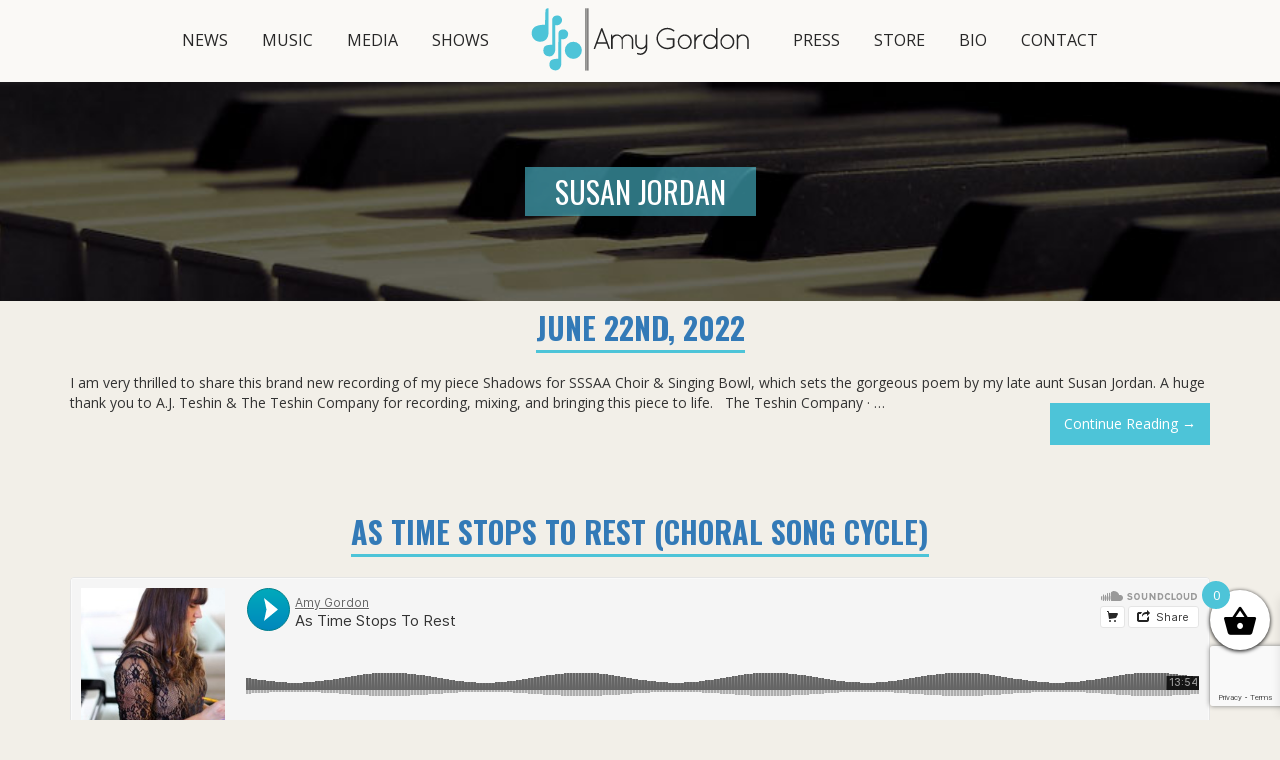

--- FILE ---
content_type: text/html; charset=UTF-8
request_url: https://amygordonmusic.com/tag/susan-jordan/
body_size: 16706
content:
<!DOCTYPE html>
<!--[if IE 7]>
<html class="ie ie7" lang="en-US">
<![endif]-->
<!--[if IE 8]>
<html class="ie ie8" lang="en-US">
<![endif]-->
<!--[if !(IE 7) & !(IE 8)]><!-->
<html lang="en-US">
<!--<![endif]-->
<head>
	<meta charset="UTF-8">
	<meta name="viewport" content="width=device-width">
	<title>Susan Jordan Archives - Amy Gordon</title>
	<link rel="profile" href="http://gmpg.org/xfn/11">
	<link rel="pingback" href="https://amygordonmusic.com/xmlrpc.php">
	<!--[if lt IE 9]>
	<script src="https://amygordonmusic.com/wp-content/themes/AmyGordon/js/html5.js"></script>
	<![endif]-->
	<meta name='robots' content='index, follow, max-image-preview:large, max-snippet:-1, max-video-preview:-1' />
<script>window._wca = window._wca || [];</script>

	<!-- This site is optimized with the Yoast SEO plugin v26.7 - https://yoast.com/wordpress/plugins/seo/ -->
	<link rel="canonical" href="https://amygordonmusic.com/tag/susan-jordan/" />
	<meta property="og:locale" content="en_US" />
	<meta property="og:type" content="article" />
	<meta property="og:title" content="Susan Jordan Archives - Amy Gordon" />
	<meta property="og:url" content="https://amygordonmusic.com/tag/susan-jordan/" />
	<meta property="og:site_name" content="Amy Gordon" />
	<meta name="twitter:card" content="summary_large_image" />
	<meta name="twitter:site" content="@amygordonmusic" />
	<script type="application/ld+json" class="yoast-schema-graph">{"@context":"https://schema.org","@graph":[{"@type":"CollectionPage","@id":"https://amygordonmusic.com/tag/susan-jordan/","url":"https://amygordonmusic.com/tag/susan-jordan/","name":"Susan Jordan Archives - Amy Gordon","isPartOf":{"@id":"https://amygordonmusic.com/#website"},"primaryImageOfPage":{"@id":"https://amygordonmusic.com/tag/susan-jordan/#primaryimage"},"image":{"@id":"https://amygordonmusic.com/tag/susan-jordan/#primaryimage"},"thumbnailUrl":"https://amygordonmusic.com/wp-content/uploads/2022/06/anotherblur3x3-MainWCredit-scaled.jpg","breadcrumb":{"@id":"https://amygordonmusic.com/tag/susan-jordan/#breadcrumb"},"inLanguage":"en-US"},{"@type":"ImageObject","inLanguage":"en-US","@id":"https://amygordonmusic.com/tag/susan-jordan/#primaryimage","url":"https://amygordonmusic.com/wp-content/uploads/2022/06/anotherblur3x3-MainWCredit-scaled.jpg","contentUrl":"https://amygordonmusic.com/wp-content/uploads/2022/06/anotherblur3x3-MainWCredit-scaled.jpg","width":2560,"height":2560},{"@type":"BreadcrumbList","@id":"https://amygordonmusic.com/tag/susan-jordan/#breadcrumb","itemListElement":[{"@type":"ListItem","position":1,"name":"Home","item":"https://amygordonmusic.com/"},{"@type":"ListItem","position":2,"name":"Susan Jordan"}]},{"@type":"WebSite","@id":"https://amygordonmusic.com/#website","url":"https://amygordonmusic.com/","name":"Amy Gordon","description":"","publisher":{"@id":"https://amygordonmusic.com/#/schema/person/1928f5499ee70b36740a73a00882afbd"},"potentialAction":[{"@type":"SearchAction","target":{"@type":"EntryPoint","urlTemplate":"https://amygordonmusic.com/?s={search_term_string}"},"query-input":{"@type":"PropertyValueSpecification","valueRequired":true,"valueName":"search_term_string"}}],"inLanguage":"en-US"},{"@type":["Person","Organization"],"@id":"https://amygordonmusic.com/#/schema/person/1928f5499ee70b36740a73a00882afbd","name":"amycgordon","image":{"@type":"ImageObject","inLanguage":"en-US","@id":"https://amygordonmusic.com/#/schema/person/image/","url":"https://secure.gravatar.com/avatar/cc36f6307b3c62e0df855803cd8fa626a8f579d5bc42b81b1091a576fd8fa236?s=96&d=mm&r=g","contentUrl":"https://secure.gravatar.com/avatar/cc36f6307b3c62e0df855803cd8fa626a8f579d5bc42b81b1091a576fd8fa236?s=96&d=mm&r=g","caption":"amycgordon"},"logo":{"@id":"https://amygordonmusic.com/#/schema/person/image/"}}]}</script>
	<!-- / Yoast SEO plugin. -->


<link rel='dns-prefetch' href='//maps.google.com' />
<link rel='dns-prefetch' href='//stats.wp.com' />
<link rel='dns-prefetch' href='//fonts.googleapis.com' />
<link rel="alternate" type="application/rss+xml" title="Amy Gordon &raquo; Feed" href="https://amygordonmusic.com/feed/" />
<link rel="alternate" type="application/rss+xml" title="Amy Gordon &raquo; Comments Feed" href="https://amygordonmusic.com/comments/feed/" />
<link rel="alternate" type="application/rss+xml" title="Amy Gordon &raquo; Susan Jordan Tag Feed" href="https://amygordonmusic.com/tag/susan-jordan/feed/" />
<style id='wp-img-auto-sizes-contain-inline-css' type='text/css'>
img:is([sizes=auto i],[sizes^="auto," i]){contain-intrinsic-size:3000px 1500px}
/*# sourceURL=wp-img-auto-sizes-contain-inline-css */
</style>

<style id='wp-emoji-styles-inline-css' type='text/css'>

	img.wp-smiley, img.emoji {
		display: inline !important;
		border: none !important;
		box-shadow: none !important;
		height: 1em !important;
		width: 1em !important;
		margin: 0 0.07em !important;
		vertical-align: -0.1em !important;
		background: none !important;
		padding: 0 !important;
	}
/*# sourceURL=wp-emoji-styles-inline-css */
</style>
<link rel='stylesheet' id='wp-block-library-css' href='https://amygordonmusic.com/wp-includes/css/dist/block-library/style.min.css?ver=6.9' type='text/css' media='all' />
<style id='global-styles-inline-css' type='text/css'>
:root{--wp--preset--aspect-ratio--square: 1;--wp--preset--aspect-ratio--4-3: 4/3;--wp--preset--aspect-ratio--3-4: 3/4;--wp--preset--aspect-ratio--3-2: 3/2;--wp--preset--aspect-ratio--2-3: 2/3;--wp--preset--aspect-ratio--16-9: 16/9;--wp--preset--aspect-ratio--9-16: 9/16;--wp--preset--color--black: #000000;--wp--preset--color--cyan-bluish-gray: #abb8c3;--wp--preset--color--white: #ffffff;--wp--preset--color--pale-pink: #f78da7;--wp--preset--color--vivid-red: #cf2e2e;--wp--preset--color--luminous-vivid-orange: #ff6900;--wp--preset--color--luminous-vivid-amber: #fcb900;--wp--preset--color--light-green-cyan: #7bdcb5;--wp--preset--color--vivid-green-cyan: #00d084;--wp--preset--color--pale-cyan-blue: #8ed1fc;--wp--preset--color--vivid-cyan-blue: #0693e3;--wp--preset--color--vivid-purple: #9b51e0;--wp--preset--gradient--vivid-cyan-blue-to-vivid-purple: linear-gradient(135deg,rgb(6,147,227) 0%,rgb(155,81,224) 100%);--wp--preset--gradient--light-green-cyan-to-vivid-green-cyan: linear-gradient(135deg,rgb(122,220,180) 0%,rgb(0,208,130) 100%);--wp--preset--gradient--luminous-vivid-amber-to-luminous-vivid-orange: linear-gradient(135deg,rgb(252,185,0) 0%,rgb(255,105,0) 100%);--wp--preset--gradient--luminous-vivid-orange-to-vivid-red: linear-gradient(135deg,rgb(255,105,0) 0%,rgb(207,46,46) 100%);--wp--preset--gradient--very-light-gray-to-cyan-bluish-gray: linear-gradient(135deg,rgb(238,238,238) 0%,rgb(169,184,195) 100%);--wp--preset--gradient--cool-to-warm-spectrum: linear-gradient(135deg,rgb(74,234,220) 0%,rgb(151,120,209) 20%,rgb(207,42,186) 40%,rgb(238,44,130) 60%,rgb(251,105,98) 80%,rgb(254,248,76) 100%);--wp--preset--gradient--blush-light-purple: linear-gradient(135deg,rgb(255,206,236) 0%,rgb(152,150,240) 100%);--wp--preset--gradient--blush-bordeaux: linear-gradient(135deg,rgb(254,205,165) 0%,rgb(254,45,45) 50%,rgb(107,0,62) 100%);--wp--preset--gradient--luminous-dusk: linear-gradient(135deg,rgb(255,203,112) 0%,rgb(199,81,192) 50%,rgb(65,88,208) 100%);--wp--preset--gradient--pale-ocean: linear-gradient(135deg,rgb(255,245,203) 0%,rgb(182,227,212) 50%,rgb(51,167,181) 100%);--wp--preset--gradient--electric-grass: linear-gradient(135deg,rgb(202,248,128) 0%,rgb(113,206,126) 100%);--wp--preset--gradient--midnight: linear-gradient(135deg,rgb(2,3,129) 0%,rgb(40,116,252) 100%);--wp--preset--font-size--small: 13px;--wp--preset--font-size--medium: 20px;--wp--preset--font-size--large: 36px;--wp--preset--font-size--x-large: 42px;--wp--preset--spacing--20: 0.44rem;--wp--preset--spacing--30: 0.67rem;--wp--preset--spacing--40: 1rem;--wp--preset--spacing--50: 1.5rem;--wp--preset--spacing--60: 2.25rem;--wp--preset--spacing--70: 3.38rem;--wp--preset--spacing--80: 5.06rem;--wp--preset--shadow--natural: 6px 6px 9px rgba(0, 0, 0, 0.2);--wp--preset--shadow--deep: 12px 12px 50px rgba(0, 0, 0, 0.4);--wp--preset--shadow--sharp: 6px 6px 0px rgba(0, 0, 0, 0.2);--wp--preset--shadow--outlined: 6px 6px 0px -3px rgb(255, 255, 255), 6px 6px rgb(0, 0, 0);--wp--preset--shadow--crisp: 6px 6px 0px rgb(0, 0, 0);}:where(.is-layout-flex){gap: 0.5em;}:where(.is-layout-grid){gap: 0.5em;}body .is-layout-flex{display: flex;}.is-layout-flex{flex-wrap: wrap;align-items: center;}.is-layout-flex > :is(*, div){margin: 0;}body .is-layout-grid{display: grid;}.is-layout-grid > :is(*, div){margin: 0;}:where(.wp-block-columns.is-layout-flex){gap: 2em;}:where(.wp-block-columns.is-layout-grid){gap: 2em;}:where(.wp-block-post-template.is-layout-flex){gap: 1.25em;}:where(.wp-block-post-template.is-layout-grid){gap: 1.25em;}.has-black-color{color: var(--wp--preset--color--black) !important;}.has-cyan-bluish-gray-color{color: var(--wp--preset--color--cyan-bluish-gray) !important;}.has-white-color{color: var(--wp--preset--color--white) !important;}.has-pale-pink-color{color: var(--wp--preset--color--pale-pink) !important;}.has-vivid-red-color{color: var(--wp--preset--color--vivid-red) !important;}.has-luminous-vivid-orange-color{color: var(--wp--preset--color--luminous-vivid-orange) !important;}.has-luminous-vivid-amber-color{color: var(--wp--preset--color--luminous-vivid-amber) !important;}.has-light-green-cyan-color{color: var(--wp--preset--color--light-green-cyan) !important;}.has-vivid-green-cyan-color{color: var(--wp--preset--color--vivid-green-cyan) !important;}.has-pale-cyan-blue-color{color: var(--wp--preset--color--pale-cyan-blue) !important;}.has-vivid-cyan-blue-color{color: var(--wp--preset--color--vivid-cyan-blue) !important;}.has-vivid-purple-color{color: var(--wp--preset--color--vivid-purple) !important;}.has-black-background-color{background-color: var(--wp--preset--color--black) !important;}.has-cyan-bluish-gray-background-color{background-color: var(--wp--preset--color--cyan-bluish-gray) !important;}.has-white-background-color{background-color: var(--wp--preset--color--white) !important;}.has-pale-pink-background-color{background-color: var(--wp--preset--color--pale-pink) !important;}.has-vivid-red-background-color{background-color: var(--wp--preset--color--vivid-red) !important;}.has-luminous-vivid-orange-background-color{background-color: var(--wp--preset--color--luminous-vivid-orange) !important;}.has-luminous-vivid-amber-background-color{background-color: var(--wp--preset--color--luminous-vivid-amber) !important;}.has-light-green-cyan-background-color{background-color: var(--wp--preset--color--light-green-cyan) !important;}.has-vivid-green-cyan-background-color{background-color: var(--wp--preset--color--vivid-green-cyan) !important;}.has-pale-cyan-blue-background-color{background-color: var(--wp--preset--color--pale-cyan-blue) !important;}.has-vivid-cyan-blue-background-color{background-color: var(--wp--preset--color--vivid-cyan-blue) !important;}.has-vivid-purple-background-color{background-color: var(--wp--preset--color--vivid-purple) !important;}.has-black-border-color{border-color: var(--wp--preset--color--black) !important;}.has-cyan-bluish-gray-border-color{border-color: var(--wp--preset--color--cyan-bluish-gray) !important;}.has-white-border-color{border-color: var(--wp--preset--color--white) !important;}.has-pale-pink-border-color{border-color: var(--wp--preset--color--pale-pink) !important;}.has-vivid-red-border-color{border-color: var(--wp--preset--color--vivid-red) !important;}.has-luminous-vivid-orange-border-color{border-color: var(--wp--preset--color--luminous-vivid-orange) !important;}.has-luminous-vivid-amber-border-color{border-color: var(--wp--preset--color--luminous-vivid-amber) !important;}.has-light-green-cyan-border-color{border-color: var(--wp--preset--color--light-green-cyan) !important;}.has-vivid-green-cyan-border-color{border-color: var(--wp--preset--color--vivid-green-cyan) !important;}.has-pale-cyan-blue-border-color{border-color: var(--wp--preset--color--pale-cyan-blue) !important;}.has-vivid-cyan-blue-border-color{border-color: var(--wp--preset--color--vivid-cyan-blue) !important;}.has-vivid-purple-border-color{border-color: var(--wp--preset--color--vivid-purple) !important;}.has-vivid-cyan-blue-to-vivid-purple-gradient-background{background: var(--wp--preset--gradient--vivid-cyan-blue-to-vivid-purple) !important;}.has-light-green-cyan-to-vivid-green-cyan-gradient-background{background: var(--wp--preset--gradient--light-green-cyan-to-vivid-green-cyan) !important;}.has-luminous-vivid-amber-to-luminous-vivid-orange-gradient-background{background: var(--wp--preset--gradient--luminous-vivid-amber-to-luminous-vivid-orange) !important;}.has-luminous-vivid-orange-to-vivid-red-gradient-background{background: var(--wp--preset--gradient--luminous-vivid-orange-to-vivid-red) !important;}.has-very-light-gray-to-cyan-bluish-gray-gradient-background{background: var(--wp--preset--gradient--very-light-gray-to-cyan-bluish-gray) !important;}.has-cool-to-warm-spectrum-gradient-background{background: var(--wp--preset--gradient--cool-to-warm-spectrum) !important;}.has-blush-light-purple-gradient-background{background: var(--wp--preset--gradient--blush-light-purple) !important;}.has-blush-bordeaux-gradient-background{background: var(--wp--preset--gradient--blush-bordeaux) !important;}.has-luminous-dusk-gradient-background{background: var(--wp--preset--gradient--luminous-dusk) !important;}.has-pale-ocean-gradient-background{background: var(--wp--preset--gradient--pale-ocean) !important;}.has-electric-grass-gradient-background{background: var(--wp--preset--gradient--electric-grass) !important;}.has-midnight-gradient-background{background: var(--wp--preset--gradient--midnight) !important;}.has-small-font-size{font-size: var(--wp--preset--font-size--small) !important;}.has-medium-font-size{font-size: var(--wp--preset--font-size--medium) !important;}.has-large-font-size{font-size: var(--wp--preset--font-size--large) !important;}.has-x-large-font-size{font-size: var(--wp--preset--font-size--x-large) !important;}
/*# sourceURL=global-styles-inline-css */
</style>

<style id='classic-theme-styles-inline-css' type='text/css'>
/*! This file is auto-generated */
.wp-block-button__link{color:#fff;background-color:#32373c;border-radius:9999px;box-shadow:none;text-decoration:none;padding:calc(.667em + 2px) calc(1.333em + 2px);font-size:1.125em}.wp-block-file__button{background:#32373c;color:#fff;text-decoration:none}
/*# sourceURL=/wp-includes/css/classic-themes.min.css */
</style>
<link rel='stylesheet' id='contact-form-7-css' href='https://amygordonmusic.com/wp-content/plugins/contact-form-7/includes/css/styles.css?ver=6.1.4' type='text/css' media='all' />
<link rel='stylesheet' id='woocommerce-layout-css' href='https://amygordonmusic.com/wp-content/plugins/woocommerce/assets/css/woocommerce-layout.css?ver=10.4.3' type='text/css' media='all' />
<style id='woocommerce-layout-inline-css' type='text/css'>

	.infinite-scroll .woocommerce-pagination {
		display: none;
	}
/*# sourceURL=woocommerce-layout-inline-css */
</style>
<link rel='stylesheet' id='woocommerce-smallscreen-css' href='https://amygordonmusic.com/wp-content/plugins/woocommerce/assets/css/woocommerce-smallscreen.css?ver=10.4.3' type='text/css' media='only screen and (max-width: 768px)' />
<link rel='stylesheet' id='woocommerce-general-css' href='https://amygordonmusic.com/wp-content/plugins/woocommerce/assets/css/woocommerce.css?ver=10.4.3' type='text/css' media='all' />
<style id='woocommerce-inline-inline-css' type='text/css'>
.woocommerce form .form-row .required { visibility: visible; }
/*# sourceURL=woocommerce-inline-inline-css */
</style>
<link rel='stylesheet' id='wpgmp-frontend-css' href='https://amygordonmusic.com/wp-content/plugins/wp-google-map-plugin/assets/css/wpgmp_all_frontend.css?ver=4.9.1' type='text/css' media='all' />
<link rel='stylesheet' id='woo-custom-fields-for-variation-css' href='https://amygordonmusic.com/wp-content/plugins/woo-custom-fields-for-variation/public/css/woo-custom-fields-for-variation-public.css?ver=2.0.0' type='text/css' media='all' />
<link rel='stylesheet' id='xoo-wsc-fonts-css' href='https://amygordonmusic.com/wp-content/plugins/side-cart-woocommerce/assets/css/xoo-wsc-fonts.css?ver=2.7.2' type='text/css' media='all' />
<link rel='stylesheet' id='xoo-wsc-style-css' href='https://amygordonmusic.com/wp-content/plugins/side-cart-woocommerce/assets/css/xoo-wsc-style.css?ver=2.7.2' type='text/css' media='all' />
<style id='xoo-wsc-style-inline-css' type='text/css'>




.xoo-wsc-ft-buttons-cont a.xoo-wsc-ft-btn, .xoo-wsc-container .xoo-wsc-btn {
	background-color: #000000;
	color: #ffffff;
	border: 2px solid #ffffff;
	padding: 10px 20px;
}

.xoo-wsc-ft-buttons-cont a.xoo-wsc-ft-btn:hover, .xoo-wsc-container .xoo-wsc-btn:hover {
	background-color: #ffffff;
	color: #000000;
	border: 2px solid #000000;
}

 

.xoo-wsc-footer{
	background-color: #ffffff;
	color: #000000;
	padding: 10px 20px;
	box-shadow: 0 -5px 10px #0000001a;
}

.xoo-wsc-footer, .xoo-wsc-footer a, .xoo-wsc-footer .amount{
	font-size: 18px;
}

.xoo-wsc-btn .amount{
	color: #ffffff}

.xoo-wsc-btn:hover .amount{
	color: #000000;
}

.xoo-wsc-ft-buttons-cont{
	grid-template-columns: auto;
}

.xoo-wsc-basket{
	bottom: 60px;
	right: 0px;
	background-color: #ffffff;
	color: #000000;
	box-shadow: 0 1px 4px 0;
	border-radius: 50%;
	display: flex;
	width: 60px;
	height: 60px;
}


.xoo-wsc-bki{
	font-size: 35px}

.xoo-wsc-items-count{
	top: -9px;
	left: -8px;
}

.xoo-wsc-items-count, .xoo-wsch-items-count{
	background-color: #4dc4d8;
	color: #ffffff;
}

.xoo-wsc-container, .xoo-wsc-slider{
	max-width: 300px;
	right: -300px;
	top: 0;bottom: 0;
	bottom: 0;
	font-family: }


.xoo-wsc-cart-active .xoo-wsc-container, .xoo-wsc-slider-active .xoo-wsc-slider{
	right: 0;
}


.xoo-wsc-cart-active .xoo-wsc-basket{
	right: 300px;
}

.xoo-wsc-slider{
	right: -300px;
}

span.xoo-wsch-close {
    font-size: 16px;
}

	.xoo-wsch-top{
		justify-content: center;
	}
	span.xoo-wsch-close {
	    right: 10px;
	}

.xoo-wsch-text{
	font-size: 20px;
}

.xoo-wsc-header{
	color: #000000;
	background-color: #ffffff;
	border-bottom: 2px solid #eee;
	padding: 15px 15px;
}


.xoo-wsc-body{
	background-color: #ffffff;
}

.xoo-wsc-products:not(.xoo-wsc-pattern-card), .xoo-wsc-products:not(.xoo-wsc-pattern-card) span.amount, .xoo-wsc-products:not(.xoo-wsc-pattern-card) a{
	font-size: 14px;
	color: #000000;
}

.xoo-wsc-products:not(.xoo-wsc-pattern-card) .xoo-wsc-product{
	padding: 20px 15px;
	margin: 0;
	border-radius: 0px;
	box-shadow: 0 0;
	background-color: transparent;
}

.xoo-wsc-sum-col{
	justify-content: center;
}


/** Shortcode **/
.xoo-wsc-sc-count{
	background-color: #000000;
	color: #ffffff;
}

.xoo-wsc-sc-bki{
	font-size: 28px;
	color: #000000;
}
.xoo-wsc-sc-cont{
	color: #000000;
}


.xoo-wsc-product dl.variation {
	display: block;
}


.xoo-wsc-product-cont{
	padding: 10px 10px;
}

.xoo-wsc-products:not(.xoo-wsc-pattern-card) .xoo-wsc-img-col{
	width: 35%;
}

.xoo-wsc-pattern-card .xoo-wsc-img-col img{
	max-width: 100%;
	height: auto;
}

.xoo-wsc-products:not(.xoo-wsc-pattern-card) .xoo-wsc-sum-col{
	width: 65%;
}

.xoo-wsc-pattern-card .xoo-wsc-product-cont{
	width: 50% 
}

@media only screen and (max-width: 600px) {
	.xoo-wsc-pattern-card .xoo-wsc-product-cont  {
		width: 50%;
	}
}


.xoo-wsc-pattern-card .xoo-wsc-product{
	border: 0;
	box-shadow: 0px 10px 15px -12px #0000001a;
}


.xoo-wsc-sm-front{
	background-color: #eee;
}
.xoo-wsc-pattern-card, .xoo-wsc-sm-front{
	border-bottom-left-radius: 5px;
	border-bottom-right-radius: 5px;
}
.xoo-wsc-pattern-card, .xoo-wsc-img-col img, .xoo-wsc-img-col, .xoo-wsc-sm-back-cont{
	border-top-left-radius: 5px;
	border-top-right-radius: 5px;
}
.xoo-wsc-sm-back{
	background-color: #fff;
}
.xoo-wsc-pattern-card, .xoo-wsc-pattern-card a, .xoo-wsc-pattern-card .amount{
	font-size: 14px;
}

.xoo-wsc-sm-front, .xoo-wsc-sm-front a, .xoo-wsc-sm-front .amount{
	color: #000;
}

.xoo-wsc-sm-back, .xoo-wsc-sm-back a, .xoo-wsc-sm-back .amount{
	color: #000;
}


.magictime {
    animation-duration: 0.5s;
}



span.xoo-wsch-items-count{
	height: 20px;
	line-height: 20px;
	width: 20px;
}

span.xoo-wsch-icon{
	font-size: 30px
}

.xoo-wsc-smr-del{
	font-size: 14px
}@media (max-width: 768px) {
.xoo-wsc-basket {
right: 300px !important;
top: auto !important;
bottom: 10px !important;
}
}
/*# sourceURL=xoo-wsc-style-inline-css */
</style>
<link rel='stylesheet' id='twentyfourteen-lato-css' href='https://fonts.googleapis.com/css?family=Lato%3A300%2C400%2C700%2C900%2C300italic%2C400italic%2C700italic&#038;subset=latin%2Clatin-ext' type='text/css' media='all' />
<link rel='stylesheet' id='genericons-css' href='https://amygordonmusic.com/wp-content/plugins/jetpack/_inc/genericons/genericons/genericons.css?ver=3.1' type='text/css' media='all' />
<link rel='stylesheet' id='twentyfourteen-style-css' href='https://amygordonmusic.com/wp-content/themes/AmyGordon/style.css?ver=6.9' type='text/css' media='all' />
<link rel='stylesheet' id='woocommerce-nyp-css' href='https://amygordonmusic.com/wp-content/plugins/woocommerce-name-your-price/assets/css/name-your-price.min.css?ver=3.2.2' type='text/css' media='all' />
<script type="text/javascript" src="https://amygordonmusic.com/wp-includes/js/jquery/jquery.min.js?ver=3.7.1" id="jquery-core-js"></script>
<script type="text/javascript" src="https://amygordonmusic.com/wp-includes/js/jquery/jquery-migrate.min.js?ver=3.4.1" id="jquery-migrate-js"></script>
<script type="text/javascript" src="https://amygordonmusic.com/wp-content/plugins/woocommerce/assets/js/jquery-blockui/jquery.blockUI.min.js?ver=2.7.0-wc.10.4.3" id="wc-jquery-blockui-js" defer="defer" data-wp-strategy="defer"></script>
<script type="text/javascript" id="wc-add-to-cart-js-extra">
/* <![CDATA[ */
var wc_add_to_cart_params = {"ajax_url":"/wp-admin/admin-ajax.php","wc_ajax_url":"/?wc-ajax=%%endpoint%%","i18n_view_cart":"View cart","cart_url":"https://amygordonmusic.com/cart/","is_cart":"","cart_redirect_after_add":"no"};
//# sourceURL=wc-add-to-cart-js-extra
/* ]]> */
</script>
<script type="text/javascript" src="https://amygordonmusic.com/wp-content/plugins/woocommerce/assets/js/frontend/add-to-cart.min.js?ver=10.4.3" id="wc-add-to-cart-js" defer="defer" data-wp-strategy="defer"></script>
<script type="text/javascript" src="https://amygordonmusic.com/wp-content/plugins/woocommerce/assets/js/js-cookie/js.cookie.min.js?ver=2.1.4-wc.10.4.3" id="wc-js-cookie-js" defer="defer" data-wp-strategy="defer"></script>
<script type="text/javascript" id="woocommerce-js-extra">
/* <![CDATA[ */
var woocommerce_params = {"ajax_url":"/wp-admin/admin-ajax.php","wc_ajax_url":"/?wc-ajax=%%endpoint%%","i18n_password_show":"Show password","i18n_password_hide":"Hide password"};
//# sourceURL=woocommerce-js-extra
/* ]]> */
</script>
<script type="text/javascript" src="https://amygordonmusic.com/wp-content/plugins/woocommerce/assets/js/frontend/woocommerce.min.js?ver=10.4.3" id="woocommerce-js" defer="defer" data-wp-strategy="defer"></script>
<script type="text/javascript" src="https://amygordonmusic.com/wp-content/plugins/woo-custom-fields-for-variation/public/js/woo-custom-fields-for-variation-public.js?ver=2.0.0" id="woo-custom-fields-for-variation-js"></script>
<script type="text/javascript" src="https://amygordonmusic.com/wp-content/plugins/woo-custom-fields-for-variation/public/js/options.js?ver=6.9" id="phoen-custom-field-variation-script-js"></script>
<script type="text/javascript" id="WCPAY_ASSETS-js-extra">
/* <![CDATA[ */
var wcpayAssets = {"url":"https://amygordonmusic.com/wp-content/plugins/woocommerce-payments/dist/"};
//# sourceURL=WCPAY_ASSETS-js-extra
/* ]]> */
</script>
<script type="text/javascript" src="https://stats.wp.com/s-202605.js" id="woocommerce-analytics-js" defer="defer" data-wp-strategy="defer"></script>
<link rel="https://api.w.org/" href="https://amygordonmusic.com/wp-json/" /><link rel="alternate" title="JSON" type="application/json" href="https://amygordonmusic.com/wp-json/wp/v2/tags/49" /><link rel="EditURI" type="application/rsd+xml" title="RSD" href="https://amygordonmusic.com/xmlrpc.php?rsd" />
<meta name="generator" content="WordPress 6.9" />
<meta name="generator" content="WooCommerce 10.4.3" />
	<style>img#wpstats{display:none}</style>
			<noscript><style>.woocommerce-product-gallery{ opacity: 1 !important; }</style></noscript>
	<link rel="icon" href="https://amygordonmusic.com/wp-content/uploads/2016/11/cropped-favicon-32x32.png" sizes="32x32" />
<link rel="icon" href="https://amygordonmusic.com/wp-content/uploads/2016/11/cropped-favicon-192x192.png" sizes="192x192" />
<link rel="apple-touch-icon" href="https://amygordonmusic.com/wp-content/uploads/2016/11/cropped-favicon-180x180.png" />
<meta name="msapplication-TileImage" content="https://amygordonmusic.com/wp-content/uploads/2016/11/cropped-favicon-270x270.png" />
    
<link rel="stylesheet" type="text/css" media="all" href="https://amygordonmusic.com/wp-content/themes/AmyGordon/assets/css/styles.css">
<link rel="stylesheet" type="text/css" media="all" href="https://amygordonmusic.com/wp-content/themes/AmyGordon/assets/css/bootstrap.css">
<link rel="stylesheet" type="text/css" media="all" href="https://amygordonmusic.com/wp-content/themes/AmyGordon/assets/css/flexslider.css">
<link rel="stylesheet" type="text/css" media="all" href="https://amygordonmusic.com/wp-content/themes/AmyGordon/assets/css/font-awesome.css">

<!-- Modernizr -->
<script src="https://amygordonmusic.com/wp-content/themes/AmyGordon/assets/js/modernizr.js"></script>
<link rel='stylesheet' id='wc-stripe-blocks-checkout-style-css' href='https://amygordonmusic.com/wp-content/plugins/woocommerce-gateway-stripe/build/upe-blocks.css?ver=1e1661bb3db973deba05' type='text/css' media='all' />
<link rel='stylesheet' id='wc-blocks-style-css' href='https://amygordonmusic.com/wp-content/plugins/woocommerce/assets/client/blocks/wc-blocks.css?ver=wc-10.4.3' type='text/css' media='all' />
</head>


<header>
<div class="container">
<div class="row">
<div class="col-xs-12 col-sm-12 col-md-12 col-lg-12 padding">
<div class="navigation1">
  <div class="logo">
              <a href="https://amygordonmusic.com"> <img src="https://amygordonmusic.com/wp-content/themes/AmyGordon/assets/images/logo.svg" class="img-responsive" alt="amy gordon" /></a>
              </div>
        <div class="nav_bg">
          <div class="main-menu-section">
            <div class="container_12">                                                  
              <nav class="site-navigation main-navigation" role="navigation">
              
               <div class="menu-main-menu-container"><ul id="menu-main-menu" class="nav-menu"><li id="menu-item-32" class="menu-item menu-item-type-post_type menu-item-object-page menu-item-32"><a href="https://amygordonmusic.com/news/">News</a></li>
<li id="menu-item-33" class="menu-item menu-item-type-post_type menu-item-object-page menu-item-has-children menu-item-33"><a href="https://amygordonmusic.com/music/">Music</a>
<ul class="sub-menu">
	<li id="menu-item-126" class="menu-item menu-item-type-post_type menu-item-object-page menu-item-126"><a href="https://amygordonmusic.com/music/choral-music/">Choral Music</a></li>
	<li id="menu-item-127" class="menu-item menu-item-type-post_type menu-item-object-page menu-item-127"><a href="https://amygordonmusic.com/music/chamber-music/">Chamber Music</a></li>
	<li id="menu-item-125" class="menu-item menu-item-type-post_type menu-item-object-page menu-item-125"><a href="https://amygordonmusic.com/music/film-scoring/">Film Scoring</a></li>
	<li id="menu-item-124" class="menu-item menu-item-type-post_type menu-item-object-page menu-item-124"><a href="https://amygordonmusic.com/music/singer-songwriter/">Singer / Songwriter</a></li>
</ul>
</li>
<li id="menu-item-374" class="menu-item menu-item-type-post_type menu-item-object-page menu-item-374"><a href="https://amygordonmusic.com/media/">Media</a></li>
<li id="menu-item-31" class="menu-item menu-item-type-post_type menu-item-object-page menu-item-31"><a href="https://amygordonmusic.com/shows/">Shows</a></li>
<li id="menu-item-373" class="menu-item menu-item-type-post_type menu-item-object-page menu-item-373"><a href="https://amygordonmusic.com/press/">Press</a></li>
<li id="menu-item-2074" class="menu-item menu-item-type-post_type menu-item-object-page menu-item-2074"><a href="https://amygordonmusic.com/store/">Store</a></li>
<li id="menu-item-25" class="menu-item menu-item-type-post_type menu-item-object-page menu-item-25"><a href="https://amygordonmusic.com/bio/">Bio</a></li>
<li id="menu-item-26" class="menu-item menu-item-type-post_type menu-item-object-page menu-item-26"><a href="https://amygordonmusic.com/contact/">Contact</a></li>
</ul></div>              </nav>
              
            </div>
          </div>
  </div>
</div>
</div>
 
</div>
</div>
</header>
<section class="banner-inner">
  <div class="container">
    <div class="row">
      <div class="col-xs-12 col-sm-12 col-md-12 col-lg-12">
        <h4>Susan Jordan</h4>
      </div>
    </div>
  </div>
</section>

<section id="primary" class="content-area">
	<div id="content" class="site-content" role="main">
		<div class="container">
											<div class="row tag-archive">
						<div class="col-xs-12 col-sm-12 col-md-12 col-lg-12">
							<div class="heading">
								<h4><a href="https://amygordonmusic.com/june-22nd-2022/">June 22nd, 2022</a></h4>
							</div>
							
							<p>I am very thrilled to share this brand new recording of my piece Shadows for SSSAA Choir &amp; Singing Bowl, which sets the gorgeous poem by my late aunt Susan Jordan. A huge thank you to A.J. Teshin &amp; The Teshin Company for recording, mixing, and bringing this piece to life. &nbsp; The Teshin Company · &hellip; <a href="https://amygordonmusic.com/june-22nd-2022/" class="more-link">Continue reading <span class="screen-reader-text">June 22nd, 2022</span> <span class="meta-nav">&rarr;</span></a></p>
						</div>
					</div>
								<div class="row tag-archive">
						<div class="col-xs-12 col-sm-12 col-md-12 col-lg-12">
							<div class="heading">
								<h4><a href="https://amygordonmusic.com/catalog/time-stops-rest-choral-song-cycle/">As Time Stops To Rest (Choral Song Cycle)</a></h4>
							</div>
							
							<div class="soundcloud-widget"><iframe src="https://w.soundcloud.com/player/?url=https%3A//api.soundcloud.com/tracks/342245656&color=%2300aabb&auto_play=false&hide_related=false&show_comments=true&show_user=true&show_reposts=false&show_teaser=true" width="100%" height="200" frameborder="no" scrolling="no"></iframe></div><div class="page" title="Page 2">
<div class="layoutArea">
<div class="column">
<p>As Time Stops To Rest is a three-movement song cycle for SSAATTBB Choir and Piano, with featured soprano and tenor soloists. The cycle is dedicated to the composer&#8217;s late aunt Susan Jordan. The works sets three poems from a larger set of poetry entitled As Time Stops To Rest, also written by Susan Jordan. The song cycle has an overall arch form of peace followed by tragedy and loss, ultimately giving way to a final sense of peace.</p>
<p>The first movement, <a href="https://amygordonmusic.com/catalog/two-friends/">Two Friends</a>, paints a peaceful scene of two friends losing track of time as they sit by the ocean enjoying their time together. The piece opens with serene rolled chords in the piano, which continue throughout almost the entirety of the movement. The constant rolling of the piano creates a sense of ocean waves continuously ebbing and flowing. The opening tenor solo describes the tranquil setting and is then joined by the full choir as &#8220;warmth and happiness intermix to form an afternoon shared by two close friends&#8221;. The movement features lush harmonies and detailed ensemble interplay. The movement concludes with the continued rolled chords in the piano and a final soft low cluster, as if the texture is sinking into the ocean.</p>
<p>The second movement, <a href="https://amygordonmusic.com/catalog/storms-end/">Storm&#8217;s End</a>, opens with violent and flurried storm-like arpeggios in the piano, in stark contrast to the peaceful character of <a href="https://amygordonmusic.com/catalog/two-friends/">Two Friends</a>. The tenors and basses open with a rigid imitative texture asserting how &#8220;the storm raged across the bliss field&#8221;. The piano then mimics raindrops falling more and more violently before finally giving way to a calmer texture. After the &#8220;storm&#8221; has ended, the full choir enters in a mostly homophonic, hymn-like texture describing an overwhelming peace that sometimes follows after an intense tragedy or loss. The piece climaxes on the words &#8220;day&#8221; and &#8220;fire&#8221;, alluding to the feeling of being in love with one&#8217;s life despite (and perhaps because of) the pain and suffering one has endured.</p>
<p>The third and final movement, <a href="https://amygordonmusic.com/catalog/magic/">Magic</a>, describes how the narrator senses the closeness of &#8220;the spirit kingdom&#8221; all around him or her, but only has fleeting glimpses of it. The piece opens with an a cappella dialogue between the altos and tenors, who are then joined by the sopranos and basses. The a cappella opening features lush and tightly packed harmonies that lead to a soprano soloist cueing in a lyrical piano arpeggio. The piece then builds to the joyous climax of the whole song cycle: &#8220;But oh, for a moment I grow flowers with my hands!&#8221;, alluding to how powerful and wondrous these brief glimpses of the spirit kingdom are. The texture then drops down to lulling a cappella chords in the lower voices as two featured soprano soloists &#8220;dance on wings uplifted&#8221;. The narrator then finally enters &#8220;the kingdom of all&#8221; he or she has been sensing, possibly through death. The movement concludes peacefully as the narrator &#8220;enter[s] the kingdom of all and AM&#8221;. The piano concludes with a peaceful postlude recalling motives used throughout the movement.</p>
<p>This song cycle would be suitable for an advanced high school, college, or professional choir. The movements may be performed as stand-alone pieces or as part of the full cycle.</p>
</div>
</div>
</div>
								<a href="https://amygordonmusic.com/catalog/time-stops-rest-choral-song-cycle/" class="more-link">Continue reading <span class="screen-reader-text">As Time Stops To Rest (Choral Song Cycle)</span> <span class="meta-nav">→</span></a>
													</div>
					</div>
								<div class="row tag-archive">
						<div class="col-xs-12 col-sm-12 col-md-12 col-lg-12">
							<div class="heading">
								<h4><a href="https://amygordonmusic.com/catalog/magic/">Magic</a></h4>
							</div>
							
							<div class="soundcloud-widget"><iframe src="https://w.soundcloud.com/player/?url=https%3A//api.soundcloud.com/tracks/342247664%3Fsecret_token%3Ds-GBpky&color=00aabb&auto_play=false&hide_related=false&show_comments=true&show_user=true&show_reposts=false" width="100%" height="200" frameborder="no" scrolling="no"></iframe></div><p>&#8220;Magic&#8221; (the third and final movement of the choral song cycle <a href="https://amygordonmusic.com/catalog/time-stops-rest-choral-song-cycle/">As Time Stops To Rest</a>) describes how the narrator senses the closeness of &#8220;the spirit kingdom&#8221; all around him or her, but only has fleeting glimpses of it. The piece opens with an a cappella dialogue between the altos and tenors, who are then joined by the sopranos and basses. The a cappella opening features lush and tightly packed harmonies that lead to a soprano soloist cueing in a lyrical piano arpeggio. The piece then builds to the joyous climax of the whole song cycle: &#8220;But oh, for a moment I grow flowers with my hands!&#8221;, alluding to how powerful and wondrous these brief glimpses of the spirit kingdom are. The texture then drops down to lulling a cappella chords in the lower voices as two featured soprano soloists &#8220;dance on wings uplifted&#8221;. The narrator then finally enters &#8220;the kingdom of all&#8221; he or she has been sensing, possibly through death. The movement concludes peacefully as the narrator &#8220;enter[s] the kingdom of all and AM&#8221;. The piano concludes with a peaceful postlude recalling motives used throughout the movement.</p>
<p><a href="https://amygordonmusic.com/catalog/time-stops-rest-choral-song-cycle/">As Time Stops To Rest</a> is a three-movement song cycle for SSAATTBB Choir and Piano, with featured soprano and tenor soloists. The cycle is dedicated to the composer&#8217;s late aunt Susan Jordan. The works sets three poems from a larger set of poetry entitled As Time Stops To Rest, also written by Susan Jordan. The song cycle has an overall arch form of peace followed by tragedy and loss, ultimately giving way to a final sense of peace.</p>
<p><strong>Magic</strong> may be performed as part of the entire song cycle or as a stand-alone piece.</p>
<p>Also see the first movement<strong> <a href="https://amygordonmusic.com/catalog/two-friends/">Two Friends</a> </strong>and the second movement <strong><a href="https://amygordonmusic.com/catalog/storms-end/">Storm&#8217;s End</a></strong>.</p>
								<a href="https://amygordonmusic.com/catalog/magic/" class="more-link">Continue reading <span class="screen-reader-text">Magic</span> <span class="meta-nav">→</span></a>
													</div>
					</div>
								<div class="row tag-archive">
						<div class="col-xs-12 col-sm-12 col-md-12 col-lg-12">
							<div class="heading">
								<h4><a href="https://amygordonmusic.com/july-19th-2017/">July 19th, 2017</a></h4>
							</div>
							
							<p>NEW SUMMER SHOWS! Here are a few highlights of my upcoming summer performances: Sat July 22nd at 7pm at The Coffee House Gallery in Altadena: The Los Angeles Belles will be performing a few of my pieces, including &#8220;Shadows&#8220;. More info here. &nbsp; Sunday July 30th at 4pm at St. Mark&#8217;s Episcopal Church in Glendale: The Los &hellip; <a href="https://amygordonmusic.com/july-19th-2017/" class="more-link">Continue reading <span class="screen-reader-text">July 19th, 2017</span> <span class="meta-nav">&rarr;</span></a></p>
						</div>
					</div>
								<div class="row tag-archive">
						<div class="col-xs-12 col-sm-12 col-md-12 col-lg-12">
							<div class="heading">
								<h4><a href="https://amygordonmusic.com/catalog/shadows/">Shadows</a></h4>
							</div>
							
							<div class="soundcloud-widget"><iframe src="https://w.soundcloud.com/player/?url=https%3A//api.soundcloud.com/tracks/1280806858&color=%235e3189&auto_play=false&hide_related=false&show_comments=true&show_user=true&show_reposts=false&show_teaser=true" width="100%" height="200" frameborder="no" scrolling="no"></iframe></div><div class="page" title="Page 2">
<div class="layoutArea">
<div class="column">
<p>Shadows, commissioned by Kat Anderson and dedicated to The Los Angeles Belles, is a meditative piece for SSSAA, Piano, and Singing Bowl (with E tuning). Incorporating elements of minimalism, meditation practices, and modal inflections, &#8220;Shadows&#8221; creates a reflective and introspective mood. The setting of the text is meant to showcase the entire ensemble and each individual member. The text is passed around between parts, creating fun ensemble interplay.</p>
<p>The text describes the &#8220;lingering shadows&#8221; in &#8220;majestic purples, with touches of gray&#8221;, perhaps describing the deep colors left at the end of the day, particularly at dusk. The darkness and &#8220;cold winds&#8221; described in the text allow us to experience &#8220;the power of our lust&#8221; as &#8220;two souls touch in an explosion of being&#8221;. The ensemble highlights these changing moods through both subtle and surprising dynamic shifts and harmonic colors.</p>
<p>&#8220;Shadows&#8221; is a great piece for any intermediate to advanced women&#8217;s ensemble. It may be performed without the piano, if desired.</p>
</div>
<p>&nbsp;</p>
<p><strong>SHADOWS performed by </strong><a href="http://www.voxlusciniae.org" target="_blank" rel="noopener"><strong>Vox Lusciniae</strong></a><br />
Artistic Director: Brian M. Stevens<br />
From &#8220;An Explosion of Being&#8230;&#8221; concert on  May 11, 2024 at St. Joseph University Parish (Buffalo, NY)</p>
<p>&nbsp;</p>
</div>
</div>
								<a href="https://amygordonmusic.com/catalog/shadows/" class="more-link">Continue reading <span class="screen-reader-text">Shadows</span> <span class="meta-nav">→</span></a>
													</div>
					</div>
								<div class="row tag-archive">
						<div class="col-xs-12 col-sm-12 col-md-12 col-lg-12">
							<div class="heading">
								<h4><a href="https://amygordonmusic.com/catalog/winking-waking-wishes-wail/">Winking Waking Wishes Wail</a></h4>
							</div>
							
							<div class="soundcloud-widget"><iframe src="https://w.soundcloud.com/player/?url=https%3A//api.soundcloud.com/tracks/256359602&amp;color=00aabb&amp;auto_play=false&amp;hide_related=false&amp;show_comments=true&amp;show_user=true&amp;show_reposts=false" width="100%" height="200" frameborder="no" scrolling="no"></iframe></div><p><strong>Winking Waking Wishes Wail</strong> is a pensive and sometimes dark art song for soprano and piano. The text is by Susan Jordan, who was the composer’s late aunt. The poem’s text deals with the struggle between reason and dreams. It explores the relationship and interaction between the conscious and subconscious world. The music alternates between dreamy (and perhaps whimsical) and darker, brooding sections. This piece calls for exquisite dynamic control and subtle, expressive tempo alterations.</p>
<p>This song is perfect for a recital or chamber concert.</p>
								<a href="https://amygordonmusic.com/catalog/winking-waking-wishes-wail/" class="more-link">Continue reading <span class="screen-reader-text">Winking Waking Wishes Wail</span> <span class="meta-nav">→</span></a>
													</div>
					</div>
								<div class="row tag-archive">
						<div class="col-xs-12 col-sm-12 col-md-12 col-lg-12">
							<div class="heading">
								<h4><a href="https://amygordonmusic.com/catalog/along-the-bay/">Along the Bay</a></h4>
							</div>
							
							<div class="soundcloud-widget"><iframe src="https://w.soundcloud.com/player/?url=https%3A//api.soundcloud.com/tracks/282200786&amp;color=00aabb&amp;auto_play=false&amp;hide_related=false&amp;show_comments=true&amp;show_user=true&amp;show_reposts=false" width="100%" height="200" frameborder="no" scrolling="no"></iframe></div><p><strong>Along the Bay</strong> is a lyrical and reflective duet for soprano and piano. The poem “Along the Bay” is from a larger collection of poems entitled As Time Stops to Rest, written by the composer’s late aunt, Susan Jordan. The text describes the passage of snowflakes as they fall, join the dew, and eventually become the bay, possibly a metaphor for our lives. The references to dancing and Tinker Bell highlight the playful nature of this journey.</p>
<p>While Along the Bay is the third movement from a larger song cycle As Time Stops to Rest, it can also be used as a stand-alone piece in any concert or recital.</p>
								<a href="https://amygordonmusic.com/catalog/along-the-bay/" class="more-link">Continue reading <span class="screen-reader-text">Along the Bay</span> <span class="meta-nav">→</span></a>
													</div>
					</div>
								<div class="row tag-archive">
						<div class="col-xs-12 col-sm-12 col-md-12 col-lg-12">
							<div class="heading">
								<h4><a href="https://amygordonmusic.com/catalog/two-friends/">Two Friends</a></h4>
							</div>
							
							<div class="soundcloud-widget"><iframe src="https://w.soundcloud.com/player/?url=https%3A//api.soundcloud.com/tracks/342246170%3Fsecret_token%3Ds-LGz66&color=00aabb&auto_play=false&hide_related=false&show_comments=true&show_user=true&show_reposts=false" width="100%" height="200" frameborder="no" scrolling="no"></iframe></div><p>&#8220;Two Friends&#8221; (the first movement of the choral song cycle <a href="https://amygordonmusic.com/catalog/time-stops-rest-choral-song-cycle/">As Time Stops To Rest</a>) paints a peaceful scene of two friends losing track of time as they sit by the ocean enjoying their time together. The piece opens with serene rolled chords in the piano, which continue throughout almost the entirety of the movement. The constant rolling of the piano creates a sense of ocean waves continuously ebbing and flowing. The opening tenor solo describes the tranquil setting and is then joined by the full choir as &#8220;warmth and happiness intermix to form an afternoon shared by two close friends&#8221;. The movement features lush harmonies and detailed ensemble interplay. The movement concludes with the continued rolled chords in the piano and a final soft low cluster, as if the texture is sinking into the ocean.</p>
<p><a href="https://amygordonmusic.com/catalog/time-stops-rest-choral-song-cycle/">As Time Stops To Rest</a> is a three-movement song cycle for SSAATTBB Choir and Piano, with featured soprano and tenor soloists. The cycle is dedicated to the composer&#8217;s late aunt Susan Jordan. The works sets three poems from a larger set of poetry entitled As Time Stops To Rest, also written by Susan Jordan. The song cycle has an overall arch form of peace followed by tragedy and loss, ultimately giving way to a final sense of peace.</p>
<p><strong>Two Friends</strong> may be performed as part of the entire song cycle or as a stand-alone piece.</p>
<p>Also see the second movement <strong><a href="https://amygordonmusic.com/catalog/storms-end/">Storm&#8217;s End</a> </strong>and the third/final movement <a href="https://amygordonmusic.com/catalog/magic/"><strong>Magic</strong></a>.</p>
								<a href="https://amygordonmusic.com/catalog/two-friends/" class="more-link">Continue reading <span class="screen-reader-text">Two Friends</span> <span class="meta-nav">→</span></a>
													</div>
					</div>
								<div class="row tag-archive">
						<div class="col-xs-12 col-sm-12 col-md-12 col-lg-12">
							<div class="heading">
								<h4><a href="https://amygordonmusic.com/catalog/storms-end/">Storm&#8217;s End</a></h4>
							</div>
							
							<div class="soundcloud-widget"><iframe src="https://w.soundcloud.com/player/?url=https%3A//api.soundcloud.com/tracks/342246920%3Fsecret_token%3Ds-khqPH&color=%2300aabb&auto_play=false&hide_related=false&show_comments=true&show_user=true&show_reposts=false" width="100%" height="200" frameborder="no" scrolling="no"></iframe></div><p>&#8220;Storm&#8217;s End&#8221; (the second movement of the choral song cycle <a href="https://amygordonmusic.com/catalog/time-stops-rest-choral-song-cycle/">As Time Stops To Rest</a>) opens with violent and flurried storm-like arpeggios in the piano, in stark contrast to the peaceful character of &#8220;Two Friends&#8221;. The tenors and basses open with a rigid imitative texture asserting how &#8220;the storm raged across the bliss field&#8221;. The piano then mimics raindrops falling more and more violently before finally giving way to a calmer texture. After the &#8220;storm&#8221; has ended, the full choir enters in a mostly homophonic, hymn-like texture describing an overwhelming peace that sometimes follows after an intense tragedy or loss. The piece climaxes on the words &#8220;day&#8221; and &#8220;fire&#8221;, alluding to the feeling of being in love with one&#8217;s life despite (and perhaps because of) the pain and suffering one has endured.</p>
<p><a href="https://amygordonmusic.com/catalog/time-stops-rest-choral-song-cycle/">As Time Stops To Rest</a> is a three-movement song cycle for SSAATTBB Choir and Piano, with featured soprano and tenor soloists. The cycle is dedicated to the composer’s late aunt Susan Jordan. The works sets three poems from a larger set of poetry entitled As Time Stops To Rest, also written by Susan Jordan. The song cycle has an overall arch form of peace followed by tragedy and loss, ultimately giving way to a final sense of peace.</p>
<p><strong>Storm&#8217;s End</strong> may be performed as part of the song cycle or as a stand-alone piece.</p>
<p>Also see the first movement <strong><a href="https://amygordonmusic.com/catalog/two-friends/">Two Friends</a></strong> and the third movement <strong><a href="https://amygordonmusic.com/catalog/magic/">Magic</a></strong>.</p>
								<a href="https://amygordonmusic.com/catalog/storms-end/" class="more-link">Continue reading <span class="screen-reader-text">Storm&#8217;s End</span> <span class="meta-nav">→</span></a>
													</div>
					</div>
					</div><!-- .container
	</div><!-- #content -->
</section><!-- #primary -->

<div id="secondary">
	
	
	</div><!-- #secondary -->

<section class="footer">
<div class="footer-top">
<div class="container">
<div class="row">

<div class="col-lg-4 col-md-4 col-sm-4 col-xs-12 padding1">
<h4>About Amy Gordon</h4>
<p><a href="https://amygordonmusic.com/bio/">Amy Gordon is a composer, arranger, singer-songwriter, and vocalist in Los Angeles, CA. She is the composer-in-residence for Nova Vocal Ensemble...</a></p>
</div>
<div class="col-lg-4 col-md-4 col-sm-4 col-xs-12 padding2">
<h4>Sign Up For My Mailing List</h4>
<div class="subscribe">
	<script>(function() {
	window.mc4wp = window.mc4wp || {
		listeners: [],
		forms: {
			on: function(evt, cb) {
				window.mc4wp.listeners.push(
					{
						event   : evt,
						callback: cb
					}
				);
			}
		}
	}
})();
</script><!-- Mailchimp for WordPress v4.10.9 - https://wordpress.org/plugins/mailchimp-for-wp/ --><form id="mc4wp-form-1" class="mc4wp-form mc4wp-form-429" method="post" data-id="429" data-name="Footer" ><div class="mc4wp-form-fields"><div>
	<input type="email" name="EMAIL" placeholder="Your email address" required />
</div>
<div style="padding-top: 10px;">
	<input type="submit" class="es_textbox_button" value="Subscribe" />
</div></div><label style="display: none !important;">Leave this field empty if you're human: <input type="text" name="_mc4wp_honeypot" value="" tabindex="-1" autocomplete="off" /></label><input type="hidden" name="_mc4wp_timestamp" value="1769666993" /><input type="hidden" name="_mc4wp_form_id" value="429" /><input type="hidden" name="_mc4wp_form_element_id" value="mc4wp-form-1" /><div class="mc4wp-response"></div></form><!-- / Mailchimp for WordPress Plugin --></div>

</div>
<div class="col-lg-4 col-md-4 col-sm-4 col-xs-12 padding2">
<h4>Follow Me</h4>
<div class="social">
<ul>
<li><a href="https://www.facebook.com/amygordonmusic" target="_blank"><i class="fa fa-facebook" aria-hidden="true"></i></a> </li>
<li><a href="https://twitter.com/amygordonmusic" target="_blank"><i class="fa fa-twitter" aria-hidden="true"></i></a> </li>
<li><a href="https://www.youtube.com/channel/UCuG_gGmWB6kdKP0OLBnQMSw" target="_blank"><i class="fa fa-youtube-play" aria-hidden="true"></i></a> </li>
<li><a href="https://itunes.apple.com/us/album/waiting-on-go/id708075425" target="_blank"><i class="fa fa-music" aria-hidden="true"></i></a> </li>
<li><a href="https://soundcloud.com/amygordonmusic" target="_blank"><i class="fa fa-soundcloud" aria-hidden="true"></i></a> </li>

</ul>

</div>


</div>


</div>
</div>
</div>

<div class="footer_bottom">
<div class="container">
<div class="row">
<div class="col-lg-12 col-md-12 col-sm-12 col-xs-12">
<div class="quicklinks">

<!--<ul>
<li><a href="#">News</a></li>
<li><a href="#">Music</a></li>
<li><a href="#">Shows</a></li>
<li><a href="#">Store</a></li>
<li><a href="#">Bio</a></li>
<li><a href="#">Contact</a></li>
</ul>-->
<div class="menu-main-menu-container"><ul id="menu-main-menu-1" class="nav-menu"><li class="menu-item menu-item-type-post_type menu-item-object-page menu-item-32"><a href="https://amygordonmusic.com/news/">News</a></li>
<li class="menu-item menu-item-type-post_type menu-item-object-page menu-item-33"><a href="https://amygordonmusic.com/music/">Music</a></li>
<li class="menu-item menu-item-type-post_type menu-item-object-page menu-item-374"><a href="https://amygordonmusic.com/media/">Media</a></li>
<li class="menu-item menu-item-type-post_type menu-item-object-page menu-item-31"><a href="https://amygordonmusic.com/shows/">Shows</a></li>
<li class="menu-item menu-item-type-post_type menu-item-object-page menu-item-373"><a href="https://amygordonmusic.com/press/">Press</a></li>
<li class="menu-item menu-item-type-post_type menu-item-object-page menu-item-2074"><a href="https://amygordonmusic.com/store/">Store</a></li>
<li class="menu-item menu-item-type-post_type menu-item-object-page menu-item-25"><a href="https://amygordonmusic.com/bio/">Bio</a></li>
<li class="menu-item menu-item-type-post_type menu-item-object-page menu-item-26"><a href="https://amygordonmusic.com/contact/">Contact</a></li>
</ul></div>
</div>

</div>
</div>

<div class="row">
<div class="col-lg-12 col-md-12 col-sm-12 col-xs-12">	
<p class="copy">© 2026 Amy Gordon. All Rights Reserved.</p>
</div>
<div class="col-lg-12 col-md-12 col-sm-12 col-xs-12">	
<p class="design">
Website Designed by <a href="http://www.businesswebsite.builders" target="_blank">Business Website Builders</a>
</p>
</div>

</div>
</div>

</div>


</section>

 
 
 


<script src="https://amygordonmusic.com/wp-content/themes/AmyGordon/assets/js/jquery-1.4.2.min.js" type="text/javascript"></script>
<script src="https://amygordonmusic.com/wp-content/themes/AmyGordon/assets/js/jquery.js" type="text/javascript"></script>
<script src="https://amygordonmusic.com/wp-content/themes/AmyGordon/assets/js/bootstrap.js" type="text/javascript"></script>
<script src="https://amygordonmusic.com/wp-content/themes/AmyGordon/assets/js/jquery.flexslider.js" type="text/javascript"></script> 
<script src="https://amygordonmusic.com/wp-content/themes/AmyGordon/assets/js/base.js" type="text/javascript"></script> 
<script src="https://amygordonmusic.com/wp-content/themes/AmyGordon/assets/js/jquery.meanmenu.js" type="text/javascript"></script> 
<script src="https://amygordonmusic.com/wp-content/themes/AmyGordon/assets/js/jquery.fancybox.js" type="text/javascript"></script> 

	
	<script type="speculationrules">
{"prefetch":[{"source":"document","where":{"and":[{"href_matches":"/*"},{"not":{"href_matches":["/wp-*.php","/wp-admin/*","/wp-content/uploads/*","/wp-content/*","/wp-content/plugins/*","/wp-content/themes/AmyGordon/*","/*\\?(.+)"]}},{"not":{"selector_matches":"a[rel~=\"nofollow\"]"}},{"not":{"selector_matches":".no-prefetch, .no-prefetch a"}}]},"eagerness":"conservative"}]}
</script>
<script>(function() {function maybePrefixUrlField () {
  const value = this.value.trim()
  if (value !== '' && value.indexOf('http') !== 0) {
    this.value = 'http://' + value
  }
}

const urlFields = document.querySelectorAll('.mc4wp-form input[type="url"]')
for (let j = 0; j < urlFields.length; j++) {
  urlFields[j].addEventListener('blur', maybePrefixUrlField)
}
})();</script><div class="xoo-wsc-markup-notices"></div>
<div class="xoo-wsc-markup">
	<div class="xoo-wsc-modal">

		
<div class="xoo-wsc-container">

	<div class="xoo-wsc-basket">

					<span class="xoo-wsc-items-count">0</span>
		

		<span class="xoo-wsc-bki xoo-wsc-icon-basket1"></span>

		
	</div>

	<div class="xoo-wsc-header">

		
		
<div class="xoo-wsch-top">

			<div class="xoo-wsc-notice-container" data-section="cart"><ul class="xoo-wsc-notices"></ul></div>	
			<div class="xoo-wsch-basket">
			<span class="xoo-wscb-icon xoo-wsc-icon-bag2"></span>
			<span class="xoo-wscb-count">0</span>
		</div>
	
			<span class="xoo-wsch-text">Your Cart</span>
	
			<span class="xoo-wsch-close xoo-wsc-icon-cross"></span>
	
</div>
		
	</div>


	<div class="xoo-wsc-body">

		
		
<div class="xoo-wsc-empty-cart"><span>Your cart is empty</span><a class="xoo-wsc-btn" href="https://amygordonmusic.com/store/">Return to Shop</a></div>
		
	</div>

	<div class="xoo-wsc-footer">

		
		



<span class="xoo-wsc-footer-txt">To find out your shipping cost , Please proceed to checkout.</span>

<div class="xoo-wsc-ft-buttons-cont">

	<a href="#" class="xoo-wsc-ft-btn xoo-wsc-btn xoo-wsc-cart-close xoo-wsc-ft-btn-continue" >Continue Shopping</a>
</div>


		
	</div>

	<span class="xoo-wsc-loader"></span>
	<span class="xoo-wsc-icon-spinner8 xoo-wsc-loader-icon"></span>

</div>
		<span class="xoo-wsc-opac"></span>

	</div>
</div>            <script type="text/javascript">
			            		var wcff_date_picker_meta = [];
            		var wcff_color_picker_meta = [];
            		var wcff_fields_rules_meta = [];
            		var wcff_pricing_rules_meta = [];
            	</script>
        	<script type="text/javascript" src="https://amygordonmusic.com/wp-includes/js/dist/hooks.min.js?ver=dd5603f07f9220ed27f1" id="wp-hooks-js"></script>
<script type="text/javascript" src="https://amygordonmusic.com/wp-includes/js/dist/i18n.min.js?ver=c26c3dc7bed366793375" id="wp-i18n-js"></script>
<script type="text/javascript" id="wp-i18n-js-after">
/* <![CDATA[ */
wp.i18n.setLocaleData( { 'text direction\u0004ltr': [ 'ltr' ] } );
//# sourceURL=wp-i18n-js-after
/* ]]> */
</script>
<script type="text/javascript" src="https://amygordonmusic.com/wp-content/plugins/contact-form-7/includes/swv/js/index.js?ver=6.1.4" id="swv-js"></script>
<script type="text/javascript" id="contact-form-7-js-before">
/* <![CDATA[ */
var wpcf7 = {
    "api": {
        "root": "https:\/\/amygordonmusic.com\/wp-json\/",
        "namespace": "contact-form-7\/v1"
    },
    "cached": 1
};
//# sourceURL=contact-form-7-js-before
/* ]]> */
</script>
<script type="text/javascript" src="https://amygordonmusic.com/wp-content/plugins/contact-form-7/includes/js/index.js?ver=6.1.4" id="contact-form-7-js"></script>
<script type="text/javascript" src="https://amygordonmusic.com/wp-includes/js/imagesloaded.min.js?ver=5.0.0" id="imagesloaded-js"></script>
<script type="text/javascript" src="https://amygordonmusic.com/wp-includes/js/masonry.min.js?ver=4.2.2" id="masonry-js"></script>
<script type="text/javascript" src="https://amygordonmusic.com/wp-includes/js/jquery/jquery.masonry.min.js?ver=3.1.2b" id="jquery-masonry-js"></script>
<script type="text/javascript" id="wpgmp-google-map-main-js-extra">
/* <![CDATA[ */
var wpgmp_local = {"language":"en","apiKey":"","urlforajax":"https://amygordonmusic.com/wp-admin/admin-ajax.php","nonce":"ea27d937fa","wpgmp_country_specific":"","wpgmp_countries":"","wpgmp_assets":"https://amygordonmusic.com/wp-content/plugins/wp-google-map-plugin/assets/js/","days_to_remember":"","wpgmp_mapbox_key":"","map_provider":"google","route_provider":"openstreet","tiles_provider":"openstreet","use_advanced_marker":"","set_timeout":"100","debug_mode":"","select_radius":"Select Radius","search_placeholder":"Enter address or latitude or longitude or title or city or state or country or postal code here...","select":"Select","select_all":"Select All","select_category":"Select Category","all_location":"All","show_locations":"Show Locations","sort_by":"Sort by","wpgmp_not_working":"not working...","place_icon_url":"https://amygordonmusic.com/wp-content/plugins/wp-google-map-plugin/assets/images/icons/","wpgmp_location_no_results":"No results found.","wpgmp_route_not_avilable":"Route is not available for your requested route.","image_path":"https://amygordonmusic.com/wp-content/plugins/wp-google-map-plugin/assets/images/","default_marker_icon":"https://amygordonmusic.com/wp-content/plugins/wp-google-map-plugin/assets/images/icons/marker-shape-2.svg","img_grid":"\u003Cspan class='span_grid'\u003E\u003Ca class='wpgmp_grid'\u003E\u003Ci class='wep-icon-grid'\u003E\u003C/i\u003E\u003C/a\u003E\u003C/span\u003E","img_list":"\u003Cspan class='span_list'\u003E\u003Ca class='wpgmp_list'\u003E\u003Ci class='wep-icon-list'\u003E\u003C/i\u003E\u003C/a\u003E\u003C/span\u003E","img_print":"\u003Cspan class='span_print'\u003E\u003Ca class='wpgmp_print' data-action='wpgmp-print'\u003E\u003Ci class='wep-icon-printer'\u003E\u003C/i\u003E\u003C/a\u003E\u003C/span\u003E","hide":"Hide","show":"Show","start_location":"Start Location","start_point":"Start Point","radius":"Radius","end_location":"End Location","take_current_location":"Take Current Location","center_location_message":"Your Location","driving":"Driving","bicycling":"Bicycling","walking":"Walking","transit":"Transit","metric":"Metric","imperial":"Imperial","find_direction":"Find Direction","miles":"Miles","km":"KM","show_amenities":"Show Amenities","find_location":"Find Locations","locate_me":"Locate Me","prev":"Prev","next":"Next","ajax_url":"https://amygordonmusic.com/wp-admin/admin-ajax.php","no_routes":"No routes have been assigned to this map.","no_categories":"No categories have been assigned to the locations.","mobile_marker_size":[24,24],"desktop_marker_size":[32,32],"retina_marker_size":[64,64]};
//# sourceURL=wpgmp-google-map-main-js-extra
/* ]]> */
</script>
<script type="text/javascript" src="https://amygordonmusic.com/wp-content/plugins/wp-google-map-plugin/assets/js/maps.js?ver=4.9.1" id="wpgmp-google-map-main-js"></script>
<script type="text/javascript" src="https://maps.google.com/maps/api/js?loading=async&amp;libraries=marker%2Cgeometry%2Cplaces%2Cdrawing&amp;callback=wpgmpInitMap&amp;language=en&amp;ver=4.9.1" id="wpgmp-google-api-js"></script>
<script type="text/javascript" src="https://amygordonmusic.com/wp-content/plugins/wp-google-map-plugin/assets/js/wpgmp_frontend.js?ver=4.9.1" id="wpgmp-frontend-js"></script>
<script type="text/javascript" src="https://amygordonmusic.com/wp-content/themes/AmyGordon/js/functions.js?ver=20150315" id="twentyfourteen-script-js"></script>
<script type="text/javascript" src="https://amygordonmusic.com/wp-includes/js/dist/vendor/wp-polyfill.min.js?ver=3.15.0" id="wp-polyfill-js"></script>
<script type="text/javascript" src="https://amygordonmusic.com/wp-content/plugins/jetpack/jetpack_vendor/automattic/woocommerce-analytics/build/woocommerce-analytics-client.js?minify=false&amp;ver=75adc3c1e2933e2c8c6a" id="woocommerce-analytics-client-js" defer="defer" data-wp-strategy="defer"></script>
<script type="text/javascript" src="https://amygordonmusic.com/wp-content/plugins/woocommerce/assets/js/sourcebuster/sourcebuster.min.js?ver=10.4.3" id="sourcebuster-js-js"></script>
<script type="text/javascript" id="wc-order-attribution-js-extra">
/* <![CDATA[ */
var wc_order_attribution = {"params":{"lifetime":1.0e-5,"session":30,"base64":false,"ajaxurl":"https://amygordonmusic.com/wp-admin/admin-ajax.php","prefix":"wc_order_attribution_","allowTracking":true},"fields":{"source_type":"current.typ","referrer":"current_add.rf","utm_campaign":"current.cmp","utm_source":"current.src","utm_medium":"current.mdm","utm_content":"current.cnt","utm_id":"current.id","utm_term":"current.trm","utm_source_platform":"current.plt","utm_creative_format":"current.fmt","utm_marketing_tactic":"current.tct","session_entry":"current_add.ep","session_start_time":"current_add.fd","session_pages":"session.pgs","session_count":"udata.vst","user_agent":"udata.uag"}};
//# sourceURL=wc-order-attribution-js-extra
/* ]]> */
</script>
<script type="text/javascript" src="https://amygordonmusic.com/wp-content/plugins/woocommerce/assets/js/frontend/order-attribution.min.js?ver=10.4.3" id="wc-order-attribution-js"></script>
<script type="text/javascript" id="xoo-wsc-main-js-js-extra">
/* <![CDATA[ */
var xoo_wsc_params = {"adminurl":"https://amygordonmusic.com/wp-admin/admin-ajax.php","wc_ajax_url":"/?wc-ajax=%%endpoint%%","qtyUpdateDelay":"500","notificationTime":"5000","html":{"successNotice":"\u003Cul class=\"xoo-wsc-notices\"\u003E\u003Cli class=\"xoo-wsc-notice-success\"\u003E\u003Cspan class=\"xoo-wsc-icon-check_circle\"\u003E\u003C/span\u003E%s%\u003C/li\u003E\u003C/ul\u003E","errorNotice":"\u003Cul class=\"xoo-wsc-notices\"\u003E\u003Cli class=\"xoo-wsc-notice-error\"\u003E\u003Cspan class=\"xoo-wsc-icon-cross\"\u003E\u003C/span\u003E%s%\u003C/li\u003E\u003C/ul\u003E"},"strings":{"maxQtyError":"Only %s% in stock","stepQtyError":"Quantity can only be purchased in multiple of %s%","calculateCheckout":"Please use checkout form to calculate shipping","couponEmpty":"Please enter promo code"},"isCheckout":"","isCart":"","sliderAutoClose":"1","shippingEnabled":"1","couponsEnabled":"1","autoOpenCart":"yes","addedToCart":"","ajaxAddToCart":"no","skipAjaxForData":[],"showBasket":"always_show","flyToCart":"no","productFlyClass":"","refreshCart":"no","fetchDelay":"200","triggerClass":"","productLayout":"rows","cardAnimate":{"enable":"yes","type":"slideUp","event":"back_hover","duration":"0.5"},"menuCartHideOnEmpty":[],"shortcodeEls":{"subtotal":".xoo-wsc-sc-subt","count":".xoo-wsc-sc-count","icon":".xoo-wsc-sc-bki"}};
//# sourceURL=xoo-wsc-main-js-js-extra
/* ]]> */
</script>
<script type="text/javascript" src="https://amygordonmusic.com/wp-content/plugins/side-cart-woocommerce/assets/js/xoo-wsc-main.js?ver=2.7.2" id="xoo-wsc-main-js-js" defer="defer" data-wp-strategy="defer"></script>
<script type="text/javascript" src="https://www.google.com/recaptcha/api.js?render=6LfwrC8hAAAAABjYc4hWjEQgsndkQ8KaQWWczgbt&amp;ver=3.0" id="google-recaptcha-js"></script>
<script type="text/javascript" id="wpcf7-recaptcha-js-before">
/* <![CDATA[ */
var wpcf7_recaptcha = {
    "sitekey": "6LfwrC8hAAAAABjYc4hWjEQgsndkQ8KaQWWczgbt",
    "actions": {
        "homepage": "homepage",
        "contactform": "contactform"
    }
};
//# sourceURL=wpcf7-recaptcha-js-before
/* ]]> */
</script>
<script type="text/javascript" src="https://amygordonmusic.com/wp-content/plugins/contact-form-7/modules/recaptcha/index.js?ver=6.1.4" id="wpcf7-recaptcha-js"></script>
<script type="text/javascript" id="jetpack-stats-js-before">
/* <![CDATA[ */
_stq = window._stq || [];
_stq.push([ "view", {"v":"ext","blog":"216649977","post":"0","tz":"0","srv":"amygordonmusic.com","arch_tag":"susan-jordan","arch_results":"9","j":"1:15.4"} ]);
_stq.push([ "clickTrackerInit", "216649977", "0" ]);
//# sourceURL=jetpack-stats-js-before
/* ]]> */
</script>
<script type="text/javascript" src="https://stats.wp.com/e-202605.js" id="jetpack-stats-js" defer="defer" data-wp-strategy="defer"></script>
<script type="text/javascript" defer src="https://amygordonmusic.com/wp-content/plugins/mailchimp-for-wp/assets/js/forms.js?ver=4.10.9" id="mc4wp-forms-api-js"></script>
<script id="wp-emoji-settings" type="application/json">
{"baseUrl":"https://s.w.org/images/core/emoji/17.0.2/72x72/","ext":".png","svgUrl":"https://s.w.org/images/core/emoji/17.0.2/svg/","svgExt":".svg","source":{"concatemoji":"https://amygordonmusic.com/wp-includes/js/wp-emoji-release.min.js?ver=6.9"}}
</script>
<script type="module">
/* <![CDATA[ */
/*! This file is auto-generated */
const a=JSON.parse(document.getElementById("wp-emoji-settings").textContent),o=(window._wpemojiSettings=a,"wpEmojiSettingsSupports"),s=["flag","emoji"];function i(e){try{var t={supportTests:e,timestamp:(new Date).valueOf()};sessionStorage.setItem(o,JSON.stringify(t))}catch(e){}}function c(e,t,n){e.clearRect(0,0,e.canvas.width,e.canvas.height),e.fillText(t,0,0);t=new Uint32Array(e.getImageData(0,0,e.canvas.width,e.canvas.height).data);e.clearRect(0,0,e.canvas.width,e.canvas.height),e.fillText(n,0,0);const a=new Uint32Array(e.getImageData(0,0,e.canvas.width,e.canvas.height).data);return t.every((e,t)=>e===a[t])}function p(e,t){e.clearRect(0,0,e.canvas.width,e.canvas.height),e.fillText(t,0,0);var n=e.getImageData(16,16,1,1);for(let e=0;e<n.data.length;e++)if(0!==n.data[e])return!1;return!0}function u(e,t,n,a){switch(t){case"flag":return n(e,"\ud83c\udff3\ufe0f\u200d\u26a7\ufe0f","\ud83c\udff3\ufe0f\u200b\u26a7\ufe0f")?!1:!n(e,"\ud83c\udde8\ud83c\uddf6","\ud83c\udde8\u200b\ud83c\uddf6")&&!n(e,"\ud83c\udff4\udb40\udc67\udb40\udc62\udb40\udc65\udb40\udc6e\udb40\udc67\udb40\udc7f","\ud83c\udff4\u200b\udb40\udc67\u200b\udb40\udc62\u200b\udb40\udc65\u200b\udb40\udc6e\u200b\udb40\udc67\u200b\udb40\udc7f");case"emoji":return!a(e,"\ud83e\u1fac8")}return!1}function f(e,t,n,a){let r;const o=(r="undefined"!=typeof WorkerGlobalScope&&self instanceof WorkerGlobalScope?new OffscreenCanvas(300,150):document.createElement("canvas")).getContext("2d",{willReadFrequently:!0}),s=(o.textBaseline="top",o.font="600 32px Arial",{});return e.forEach(e=>{s[e]=t(o,e,n,a)}),s}function r(e){var t=document.createElement("script");t.src=e,t.defer=!0,document.head.appendChild(t)}a.supports={everything:!0,everythingExceptFlag:!0},new Promise(t=>{let n=function(){try{var e=JSON.parse(sessionStorage.getItem(o));if("object"==typeof e&&"number"==typeof e.timestamp&&(new Date).valueOf()<e.timestamp+604800&&"object"==typeof e.supportTests)return e.supportTests}catch(e){}return null}();if(!n){if("undefined"!=typeof Worker&&"undefined"!=typeof OffscreenCanvas&&"undefined"!=typeof URL&&URL.createObjectURL&&"undefined"!=typeof Blob)try{var e="postMessage("+f.toString()+"("+[JSON.stringify(s),u.toString(),c.toString(),p.toString()].join(",")+"));",a=new Blob([e],{type:"text/javascript"});const r=new Worker(URL.createObjectURL(a),{name:"wpTestEmojiSupports"});return void(r.onmessage=e=>{i(n=e.data),r.terminate(),t(n)})}catch(e){}i(n=f(s,u,c,p))}t(n)}).then(e=>{for(const n in e)a.supports[n]=e[n],a.supports.everything=a.supports.everything&&a.supports[n],"flag"!==n&&(a.supports.everythingExceptFlag=a.supports.everythingExceptFlag&&a.supports[n]);var t;a.supports.everythingExceptFlag=a.supports.everythingExceptFlag&&!a.supports.flag,a.supports.everything||((t=a.source||{}).concatemoji?r(t.concatemoji):t.wpemoji&&t.twemoji&&(r(t.twemoji),r(t.wpemoji)))});
//# sourceURL=https://amygordonmusic.com/wp-includes/js/wp-emoji-loader.min.js
/* ]]> */
</script>
		<script type="text/javascript">
			(function() {
				window.wcAnalytics = window.wcAnalytics || {};
				const wcAnalytics = window.wcAnalytics;

				// Set the assets URL for webpack to find the split assets.
				wcAnalytics.assets_url = 'https://amygordonmusic.com/wp-content/plugins/jetpack/jetpack_vendor/automattic/woocommerce-analytics/src/../build/';

				// Set the REST API tracking endpoint URL.
				wcAnalytics.trackEndpoint = 'https://amygordonmusic.com/wp-json/woocommerce-analytics/v1/track';

				// Set common properties for all events.
				wcAnalytics.commonProps = {"blog_id":216649977,"store_id":"2dbdbe06-a0e8-426f-a84c-5ab4082353cc","ui":null,"url":"https://amygordonmusic.com","woo_version":"10.4.3","wp_version":"6.9","store_admin":0,"device":"desktop","store_currency":"USD","timezone":"+00:00","is_guest":1};

				// Set the event queue.
				wcAnalytics.eventQueue = [];

				// Features.
				wcAnalytics.features = {
					ch: false,
					sessionTracking: false,
					proxy: false,
				};

				wcAnalytics.breadcrumbs = ["Posts tagged \u0026ldquo;Susan Jordan\u0026rdquo;"];

				// Page context flags.
				wcAnalytics.pages = {
					isAccountPage: false,
					isCart: false,
				};
			})();
		</script>
		</body>
</html>

<!-- Page supported by LiteSpeed Cache 7.7 on 2026-01-29 06:09:53 -->

--- FILE ---
content_type: text/html; charset=utf-8
request_url: https://www.google.com/recaptcha/api2/anchor?ar=1&k=6LfwrC8hAAAAABjYc4hWjEQgsndkQ8KaQWWczgbt&co=aHR0cHM6Ly9hbXlnb3Jkb25tdXNpYy5jb206NDQz&hl=en&v=N67nZn4AqZkNcbeMu4prBgzg&size=invisible&anchor-ms=20000&execute-ms=30000&cb=xtut19pursno
body_size: 48913
content:
<!DOCTYPE HTML><html dir="ltr" lang="en"><head><meta http-equiv="Content-Type" content="text/html; charset=UTF-8">
<meta http-equiv="X-UA-Compatible" content="IE=edge">
<title>reCAPTCHA</title>
<style type="text/css">
/* cyrillic-ext */
@font-face {
  font-family: 'Roboto';
  font-style: normal;
  font-weight: 400;
  font-stretch: 100%;
  src: url(//fonts.gstatic.com/s/roboto/v48/KFO7CnqEu92Fr1ME7kSn66aGLdTylUAMa3GUBHMdazTgWw.woff2) format('woff2');
  unicode-range: U+0460-052F, U+1C80-1C8A, U+20B4, U+2DE0-2DFF, U+A640-A69F, U+FE2E-FE2F;
}
/* cyrillic */
@font-face {
  font-family: 'Roboto';
  font-style: normal;
  font-weight: 400;
  font-stretch: 100%;
  src: url(//fonts.gstatic.com/s/roboto/v48/KFO7CnqEu92Fr1ME7kSn66aGLdTylUAMa3iUBHMdazTgWw.woff2) format('woff2');
  unicode-range: U+0301, U+0400-045F, U+0490-0491, U+04B0-04B1, U+2116;
}
/* greek-ext */
@font-face {
  font-family: 'Roboto';
  font-style: normal;
  font-weight: 400;
  font-stretch: 100%;
  src: url(//fonts.gstatic.com/s/roboto/v48/KFO7CnqEu92Fr1ME7kSn66aGLdTylUAMa3CUBHMdazTgWw.woff2) format('woff2');
  unicode-range: U+1F00-1FFF;
}
/* greek */
@font-face {
  font-family: 'Roboto';
  font-style: normal;
  font-weight: 400;
  font-stretch: 100%;
  src: url(//fonts.gstatic.com/s/roboto/v48/KFO7CnqEu92Fr1ME7kSn66aGLdTylUAMa3-UBHMdazTgWw.woff2) format('woff2');
  unicode-range: U+0370-0377, U+037A-037F, U+0384-038A, U+038C, U+038E-03A1, U+03A3-03FF;
}
/* math */
@font-face {
  font-family: 'Roboto';
  font-style: normal;
  font-weight: 400;
  font-stretch: 100%;
  src: url(//fonts.gstatic.com/s/roboto/v48/KFO7CnqEu92Fr1ME7kSn66aGLdTylUAMawCUBHMdazTgWw.woff2) format('woff2');
  unicode-range: U+0302-0303, U+0305, U+0307-0308, U+0310, U+0312, U+0315, U+031A, U+0326-0327, U+032C, U+032F-0330, U+0332-0333, U+0338, U+033A, U+0346, U+034D, U+0391-03A1, U+03A3-03A9, U+03B1-03C9, U+03D1, U+03D5-03D6, U+03F0-03F1, U+03F4-03F5, U+2016-2017, U+2034-2038, U+203C, U+2040, U+2043, U+2047, U+2050, U+2057, U+205F, U+2070-2071, U+2074-208E, U+2090-209C, U+20D0-20DC, U+20E1, U+20E5-20EF, U+2100-2112, U+2114-2115, U+2117-2121, U+2123-214F, U+2190, U+2192, U+2194-21AE, U+21B0-21E5, U+21F1-21F2, U+21F4-2211, U+2213-2214, U+2216-22FF, U+2308-230B, U+2310, U+2319, U+231C-2321, U+2336-237A, U+237C, U+2395, U+239B-23B7, U+23D0, U+23DC-23E1, U+2474-2475, U+25AF, U+25B3, U+25B7, U+25BD, U+25C1, U+25CA, U+25CC, U+25FB, U+266D-266F, U+27C0-27FF, U+2900-2AFF, U+2B0E-2B11, U+2B30-2B4C, U+2BFE, U+3030, U+FF5B, U+FF5D, U+1D400-1D7FF, U+1EE00-1EEFF;
}
/* symbols */
@font-face {
  font-family: 'Roboto';
  font-style: normal;
  font-weight: 400;
  font-stretch: 100%;
  src: url(//fonts.gstatic.com/s/roboto/v48/KFO7CnqEu92Fr1ME7kSn66aGLdTylUAMaxKUBHMdazTgWw.woff2) format('woff2');
  unicode-range: U+0001-000C, U+000E-001F, U+007F-009F, U+20DD-20E0, U+20E2-20E4, U+2150-218F, U+2190, U+2192, U+2194-2199, U+21AF, U+21E6-21F0, U+21F3, U+2218-2219, U+2299, U+22C4-22C6, U+2300-243F, U+2440-244A, U+2460-24FF, U+25A0-27BF, U+2800-28FF, U+2921-2922, U+2981, U+29BF, U+29EB, U+2B00-2BFF, U+4DC0-4DFF, U+FFF9-FFFB, U+10140-1018E, U+10190-1019C, U+101A0, U+101D0-101FD, U+102E0-102FB, U+10E60-10E7E, U+1D2C0-1D2D3, U+1D2E0-1D37F, U+1F000-1F0FF, U+1F100-1F1AD, U+1F1E6-1F1FF, U+1F30D-1F30F, U+1F315, U+1F31C, U+1F31E, U+1F320-1F32C, U+1F336, U+1F378, U+1F37D, U+1F382, U+1F393-1F39F, U+1F3A7-1F3A8, U+1F3AC-1F3AF, U+1F3C2, U+1F3C4-1F3C6, U+1F3CA-1F3CE, U+1F3D4-1F3E0, U+1F3ED, U+1F3F1-1F3F3, U+1F3F5-1F3F7, U+1F408, U+1F415, U+1F41F, U+1F426, U+1F43F, U+1F441-1F442, U+1F444, U+1F446-1F449, U+1F44C-1F44E, U+1F453, U+1F46A, U+1F47D, U+1F4A3, U+1F4B0, U+1F4B3, U+1F4B9, U+1F4BB, U+1F4BF, U+1F4C8-1F4CB, U+1F4D6, U+1F4DA, U+1F4DF, U+1F4E3-1F4E6, U+1F4EA-1F4ED, U+1F4F7, U+1F4F9-1F4FB, U+1F4FD-1F4FE, U+1F503, U+1F507-1F50B, U+1F50D, U+1F512-1F513, U+1F53E-1F54A, U+1F54F-1F5FA, U+1F610, U+1F650-1F67F, U+1F687, U+1F68D, U+1F691, U+1F694, U+1F698, U+1F6AD, U+1F6B2, U+1F6B9-1F6BA, U+1F6BC, U+1F6C6-1F6CF, U+1F6D3-1F6D7, U+1F6E0-1F6EA, U+1F6F0-1F6F3, U+1F6F7-1F6FC, U+1F700-1F7FF, U+1F800-1F80B, U+1F810-1F847, U+1F850-1F859, U+1F860-1F887, U+1F890-1F8AD, U+1F8B0-1F8BB, U+1F8C0-1F8C1, U+1F900-1F90B, U+1F93B, U+1F946, U+1F984, U+1F996, U+1F9E9, U+1FA00-1FA6F, U+1FA70-1FA7C, U+1FA80-1FA89, U+1FA8F-1FAC6, U+1FACE-1FADC, U+1FADF-1FAE9, U+1FAF0-1FAF8, U+1FB00-1FBFF;
}
/* vietnamese */
@font-face {
  font-family: 'Roboto';
  font-style: normal;
  font-weight: 400;
  font-stretch: 100%;
  src: url(//fonts.gstatic.com/s/roboto/v48/KFO7CnqEu92Fr1ME7kSn66aGLdTylUAMa3OUBHMdazTgWw.woff2) format('woff2');
  unicode-range: U+0102-0103, U+0110-0111, U+0128-0129, U+0168-0169, U+01A0-01A1, U+01AF-01B0, U+0300-0301, U+0303-0304, U+0308-0309, U+0323, U+0329, U+1EA0-1EF9, U+20AB;
}
/* latin-ext */
@font-face {
  font-family: 'Roboto';
  font-style: normal;
  font-weight: 400;
  font-stretch: 100%;
  src: url(//fonts.gstatic.com/s/roboto/v48/KFO7CnqEu92Fr1ME7kSn66aGLdTylUAMa3KUBHMdazTgWw.woff2) format('woff2');
  unicode-range: U+0100-02BA, U+02BD-02C5, U+02C7-02CC, U+02CE-02D7, U+02DD-02FF, U+0304, U+0308, U+0329, U+1D00-1DBF, U+1E00-1E9F, U+1EF2-1EFF, U+2020, U+20A0-20AB, U+20AD-20C0, U+2113, U+2C60-2C7F, U+A720-A7FF;
}
/* latin */
@font-face {
  font-family: 'Roboto';
  font-style: normal;
  font-weight: 400;
  font-stretch: 100%;
  src: url(//fonts.gstatic.com/s/roboto/v48/KFO7CnqEu92Fr1ME7kSn66aGLdTylUAMa3yUBHMdazQ.woff2) format('woff2');
  unicode-range: U+0000-00FF, U+0131, U+0152-0153, U+02BB-02BC, U+02C6, U+02DA, U+02DC, U+0304, U+0308, U+0329, U+2000-206F, U+20AC, U+2122, U+2191, U+2193, U+2212, U+2215, U+FEFF, U+FFFD;
}
/* cyrillic-ext */
@font-face {
  font-family: 'Roboto';
  font-style: normal;
  font-weight: 500;
  font-stretch: 100%;
  src: url(//fonts.gstatic.com/s/roboto/v48/KFO7CnqEu92Fr1ME7kSn66aGLdTylUAMa3GUBHMdazTgWw.woff2) format('woff2');
  unicode-range: U+0460-052F, U+1C80-1C8A, U+20B4, U+2DE0-2DFF, U+A640-A69F, U+FE2E-FE2F;
}
/* cyrillic */
@font-face {
  font-family: 'Roboto';
  font-style: normal;
  font-weight: 500;
  font-stretch: 100%;
  src: url(//fonts.gstatic.com/s/roboto/v48/KFO7CnqEu92Fr1ME7kSn66aGLdTylUAMa3iUBHMdazTgWw.woff2) format('woff2');
  unicode-range: U+0301, U+0400-045F, U+0490-0491, U+04B0-04B1, U+2116;
}
/* greek-ext */
@font-face {
  font-family: 'Roboto';
  font-style: normal;
  font-weight: 500;
  font-stretch: 100%;
  src: url(//fonts.gstatic.com/s/roboto/v48/KFO7CnqEu92Fr1ME7kSn66aGLdTylUAMa3CUBHMdazTgWw.woff2) format('woff2');
  unicode-range: U+1F00-1FFF;
}
/* greek */
@font-face {
  font-family: 'Roboto';
  font-style: normal;
  font-weight: 500;
  font-stretch: 100%;
  src: url(//fonts.gstatic.com/s/roboto/v48/KFO7CnqEu92Fr1ME7kSn66aGLdTylUAMa3-UBHMdazTgWw.woff2) format('woff2');
  unicode-range: U+0370-0377, U+037A-037F, U+0384-038A, U+038C, U+038E-03A1, U+03A3-03FF;
}
/* math */
@font-face {
  font-family: 'Roboto';
  font-style: normal;
  font-weight: 500;
  font-stretch: 100%;
  src: url(//fonts.gstatic.com/s/roboto/v48/KFO7CnqEu92Fr1ME7kSn66aGLdTylUAMawCUBHMdazTgWw.woff2) format('woff2');
  unicode-range: U+0302-0303, U+0305, U+0307-0308, U+0310, U+0312, U+0315, U+031A, U+0326-0327, U+032C, U+032F-0330, U+0332-0333, U+0338, U+033A, U+0346, U+034D, U+0391-03A1, U+03A3-03A9, U+03B1-03C9, U+03D1, U+03D5-03D6, U+03F0-03F1, U+03F4-03F5, U+2016-2017, U+2034-2038, U+203C, U+2040, U+2043, U+2047, U+2050, U+2057, U+205F, U+2070-2071, U+2074-208E, U+2090-209C, U+20D0-20DC, U+20E1, U+20E5-20EF, U+2100-2112, U+2114-2115, U+2117-2121, U+2123-214F, U+2190, U+2192, U+2194-21AE, U+21B0-21E5, U+21F1-21F2, U+21F4-2211, U+2213-2214, U+2216-22FF, U+2308-230B, U+2310, U+2319, U+231C-2321, U+2336-237A, U+237C, U+2395, U+239B-23B7, U+23D0, U+23DC-23E1, U+2474-2475, U+25AF, U+25B3, U+25B7, U+25BD, U+25C1, U+25CA, U+25CC, U+25FB, U+266D-266F, U+27C0-27FF, U+2900-2AFF, U+2B0E-2B11, U+2B30-2B4C, U+2BFE, U+3030, U+FF5B, U+FF5D, U+1D400-1D7FF, U+1EE00-1EEFF;
}
/* symbols */
@font-face {
  font-family: 'Roboto';
  font-style: normal;
  font-weight: 500;
  font-stretch: 100%;
  src: url(//fonts.gstatic.com/s/roboto/v48/KFO7CnqEu92Fr1ME7kSn66aGLdTylUAMaxKUBHMdazTgWw.woff2) format('woff2');
  unicode-range: U+0001-000C, U+000E-001F, U+007F-009F, U+20DD-20E0, U+20E2-20E4, U+2150-218F, U+2190, U+2192, U+2194-2199, U+21AF, U+21E6-21F0, U+21F3, U+2218-2219, U+2299, U+22C4-22C6, U+2300-243F, U+2440-244A, U+2460-24FF, U+25A0-27BF, U+2800-28FF, U+2921-2922, U+2981, U+29BF, U+29EB, U+2B00-2BFF, U+4DC0-4DFF, U+FFF9-FFFB, U+10140-1018E, U+10190-1019C, U+101A0, U+101D0-101FD, U+102E0-102FB, U+10E60-10E7E, U+1D2C0-1D2D3, U+1D2E0-1D37F, U+1F000-1F0FF, U+1F100-1F1AD, U+1F1E6-1F1FF, U+1F30D-1F30F, U+1F315, U+1F31C, U+1F31E, U+1F320-1F32C, U+1F336, U+1F378, U+1F37D, U+1F382, U+1F393-1F39F, U+1F3A7-1F3A8, U+1F3AC-1F3AF, U+1F3C2, U+1F3C4-1F3C6, U+1F3CA-1F3CE, U+1F3D4-1F3E0, U+1F3ED, U+1F3F1-1F3F3, U+1F3F5-1F3F7, U+1F408, U+1F415, U+1F41F, U+1F426, U+1F43F, U+1F441-1F442, U+1F444, U+1F446-1F449, U+1F44C-1F44E, U+1F453, U+1F46A, U+1F47D, U+1F4A3, U+1F4B0, U+1F4B3, U+1F4B9, U+1F4BB, U+1F4BF, U+1F4C8-1F4CB, U+1F4D6, U+1F4DA, U+1F4DF, U+1F4E3-1F4E6, U+1F4EA-1F4ED, U+1F4F7, U+1F4F9-1F4FB, U+1F4FD-1F4FE, U+1F503, U+1F507-1F50B, U+1F50D, U+1F512-1F513, U+1F53E-1F54A, U+1F54F-1F5FA, U+1F610, U+1F650-1F67F, U+1F687, U+1F68D, U+1F691, U+1F694, U+1F698, U+1F6AD, U+1F6B2, U+1F6B9-1F6BA, U+1F6BC, U+1F6C6-1F6CF, U+1F6D3-1F6D7, U+1F6E0-1F6EA, U+1F6F0-1F6F3, U+1F6F7-1F6FC, U+1F700-1F7FF, U+1F800-1F80B, U+1F810-1F847, U+1F850-1F859, U+1F860-1F887, U+1F890-1F8AD, U+1F8B0-1F8BB, U+1F8C0-1F8C1, U+1F900-1F90B, U+1F93B, U+1F946, U+1F984, U+1F996, U+1F9E9, U+1FA00-1FA6F, U+1FA70-1FA7C, U+1FA80-1FA89, U+1FA8F-1FAC6, U+1FACE-1FADC, U+1FADF-1FAE9, U+1FAF0-1FAF8, U+1FB00-1FBFF;
}
/* vietnamese */
@font-face {
  font-family: 'Roboto';
  font-style: normal;
  font-weight: 500;
  font-stretch: 100%;
  src: url(//fonts.gstatic.com/s/roboto/v48/KFO7CnqEu92Fr1ME7kSn66aGLdTylUAMa3OUBHMdazTgWw.woff2) format('woff2');
  unicode-range: U+0102-0103, U+0110-0111, U+0128-0129, U+0168-0169, U+01A0-01A1, U+01AF-01B0, U+0300-0301, U+0303-0304, U+0308-0309, U+0323, U+0329, U+1EA0-1EF9, U+20AB;
}
/* latin-ext */
@font-face {
  font-family: 'Roboto';
  font-style: normal;
  font-weight: 500;
  font-stretch: 100%;
  src: url(//fonts.gstatic.com/s/roboto/v48/KFO7CnqEu92Fr1ME7kSn66aGLdTylUAMa3KUBHMdazTgWw.woff2) format('woff2');
  unicode-range: U+0100-02BA, U+02BD-02C5, U+02C7-02CC, U+02CE-02D7, U+02DD-02FF, U+0304, U+0308, U+0329, U+1D00-1DBF, U+1E00-1E9F, U+1EF2-1EFF, U+2020, U+20A0-20AB, U+20AD-20C0, U+2113, U+2C60-2C7F, U+A720-A7FF;
}
/* latin */
@font-face {
  font-family: 'Roboto';
  font-style: normal;
  font-weight: 500;
  font-stretch: 100%;
  src: url(//fonts.gstatic.com/s/roboto/v48/KFO7CnqEu92Fr1ME7kSn66aGLdTylUAMa3yUBHMdazQ.woff2) format('woff2');
  unicode-range: U+0000-00FF, U+0131, U+0152-0153, U+02BB-02BC, U+02C6, U+02DA, U+02DC, U+0304, U+0308, U+0329, U+2000-206F, U+20AC, U+2122, U+2191, U+2193, U+2212, U+2215, U+FEFF, U+FFFD;
}
/* cyrillic-ext */
@font-face {
  font-family: 'Roboto';
  font-style: normal;
  font-weight: 900;
  font-stretch: 100%;
  src: url(//fonts.gstatic.com/s/roboto/v48/KFO7CnqEu92Fr1ME7kSn66aGLdTylUAMa3GUBHMdazTgWw.woff2) format('woff2');
  unicode-range: U+0460-052F, U+1C80-1C8A, U+20B4, U+2DE0-2DFF, U+A640-A69F, U+FE2E-FE2F;
}
/* cyrillic */
@font-face {
  font-family: 'Roboto';
  font-style: normal;
  font-weight: 900;
  font-stretch: 100%;
  src: url(//fonts.gstatic.com/s/roboto/v48/KFO7CnqEu92Fr1ME7kSn66aGLdTylUAMa3iUBHMdazTgWw.woff2) format('woff2');
  unicode-range: U+0301, U+0400-045F, U+0490-0491, U+04B0-04B1, U+2116;
}
/* greek-ext */
@font-face {
  font-family: 'Roboto';
  font-style: normal;
  font-weight: 900;
  font-stretch: 100%;
  src: url(//fonts.gstatic.com/s/roboto/v48/KFO7CnqEu92Fr1ME7kSn66aGLdTylUAMa3CUBHMdazTgWw.woff2) format('woff2');
  unicode-range: U+1F00-1FFF;
}
/* greek */
@font-face {
  font-family: 'Roboto';
  font-style: normal;
  font-weight: 900;
  font-stretch: 100%;
  src: url(//fonts.gstatic.com/s/roboto/v48/KFO7CnqEu92Fr1ME7kSn66aGLdTylUAMa3-UBHMdazTgWw.woff2) format('woff2');
  unicode-range: U+0370-0377, U+037A-037F, U+0384-038A, U+038C, U+038E-03A1, U+03A3-03FF;
}
/* math */
@font-face {
  font-family: 'Roboto';
  font-style: normal;
  font-weight: 900;
  font-stretch: 100%;
  src: url(//fonts.gstatic.com/s/roboto/v48/KFO7CnqEu92Fr1ME7kSn66aGLdTylUAMawCUBHMdazTgWw.woff2) format('woff2');
  unicode-range: U+0302-0303, U+0305, U+0307-0308, U+0310, U+0312, U+0315, U+031A, U+0326-0327, U+032C, U+032F-0330, U+0332-0333, U+0338, U+033A, U+0346, U+034D, U+0391-03A1, U+03A3-03A9, U+03B1-03C9, U+03D1, U+03D5-03D6, U+03F0-03F1, U+03F4-03F5, U+2016-2017, U+2034-2038, U+203C, U+2040, U+2043, U+2047, U+2050, U+2057, U+205F, U+2070-2071, U+2074-208E, U+2090-209C, U+20D0-20DC, U+20E1, U+20E5-20EF, U+2100-2112, U+2114-2115, U+2117-2121, U+2123-214F, U+2190, U+2192, U+2194-21AE, U+21B0-21E5, U+21F1-21F2, U+21F4-2211, U+2213-2214, U+2216-22FF, U+2308-230B, U+2310, U+2319, U+231C-2321, U+2336-237A, U+237C, U+2395, U+239B-23B7, U+23D0, U+23DC-23E1, U+2474-2475, U+25AF, U+25B3, U+25B7, U+25BD, U+25C1, U+25CA, U+25CC, U+25FB, U+266D-266F, U+27C0-27FF, U+2900-2AFF, U+2B0E-2B11, U+2B30-2B4C, U+2BFE, U+3030, U+FF5B, U+FF5D, U+1D400-1D7FF, U+1EE00-1EEFF;
}
/* symbols */
@font-face {
  font-family: 'Roboto';
  font-style: normal;
  font-weight: 900;
  font-stretch: 100%;
  src: url(//fonts.gstatic.com/s/roboto/v48/KFO7CnqEu92Fr1ME7kSn66aGLdTylUAMaxKUBHMdazTgWw.woff2) format('woff2');
  unicode-range: U+0001-000C, U+000E-001F, U+007F-009F, U+20DD-20E0, U+20E2-20E4, U+2150-218F, U+2190, U+2192, U+2194-2199, U+21AF, U+21E6-21F0, U+21F3, U+2218-2219, U+2299, U+22C4-22C6, U+2300-243F, U+2440-244A, U+2460-24FF, U+25A0-27BF, U+2800-28FF, U+2921-2922, U+2981, U+29BF, U+29EB, U+2B00-2BFF, U+4DC0-4DFF, U+FFF9-FFFB, U+10140-1018E, U+10190-1019C, U+101A0, U+101D0-101FD, U+102E0-102FB, U+10E60-10E7E, U+1D2C0-1D2D3, U+1D2E0-1D37F, U+1F000-1F0FF, U+1F100-1F1AD, U+1F1E6-1F1FF, U+1F30D-1F30F, U+1F315, U+1F31C, U+1F31E, U+1F320-1F32C, U+1F336, U+1F378, U+1F37D, U+1F382, U+1F393-1F39F, U+1F3A7-1F3A8, U+1F3AC-1F3AF, U+1F3C2, U+1F3C4-1F3C6, U+1F3CA-1F3CE, U+1F3D4-1F3E0, U+1F3ED, U+1F3F1-1F3F3, U+1F3F5-1F3F7, U+1F408, U+1F415, U+1F41F, U+1F426, U+1F43F, U+1F441-1F442, U+1F444, U+1F446-1F449, U+1F44C-1F44E, U+1F453, U+1F46A, U+1F47D, U+1F4A3, U+1F4B0, U+1F4B3, U+1F4B9, U+1F4BB, U+1F4BF, U+1F4C8-1F4CB, U+1F4D6, U+1F4DA, U+1F4DF, U+1F4E3-1F4E6, U+1F4EA-1F4ED, U+1F4F7, U+1F4F9-1F4FB, U+1F4FD-1F4FE, U+1F503, U+1F507-1F50B, U+1F50D, U+1F512-1F513, U+1F53E-1F54A, U+1F54F-1F5FA, U+1F610, U+1F650-1F67F, U+1F687, U+1F68D, U+1F691, U+1F694, U+1F698, U+1F6AD, U+1F6B2, U+1F6B9-1F6BA, U+1F6BC, U+1F6C6-1F6CF, U+1F6D3-1F6D7, U+1F6E0-1F6EA, U+1F6F0-1F6F3, U+1F6F7-1F6FC, U+1F700-1F7FF, U+1F800-1F80B, U+1F810-1F847, U+1F850-1F859, U+1F860-1F887, U+1F890-1F8AD, U+1F8B0-1F8BB, U+1F8C0-1F8C1, U+1F900-1F90B, U+1F93B, U+1F946, U+1F984, U+1F996, U+1F9E9, U+1FA00-1FA6F, U+1FA70-1FA7C, U+1FA80-1FA89, U+1FA8F-1FAC6, U+1FACE-1FADC, U+1FADF-1FAE9, U+1FAF0-1FAF8, U+1FB00-1FBFF;
}
/* vietnamese */
@font-face {
  font-family: 'Roboto';
  font-style: normal;
  font-weight: 900;
  font-stretch: 100%;
  src: url(//fonts.gstatic.com/s/roboto/v48/KFO7CnqEu92Fr1ME7kSn66aGLdTylUAMa3OUBHMdazTgWw.woff2) format('woff2');
  unicode-range: U+0102-0103, U+0110-0111, U+0128-0129, U+0168-0169, U+01A0-01A1, U+01AF-01B0, U+0300-0301, U+0303-0304, U+0308-0309, U+0323, U+0329, U+1EA0-1EF9, U+20AB;
}
/* latin-ext */
@font-face {
  font-family: 'Roboto';
  font-style: normal;
  font-weight: 900;
  font-stretch: 100%;
  src: url(//fonts.gstatic.com/s/roboto/v48/KFO7CnqEu92Fr1ME7kSn66aGLdTylUAMa3KUBHMdazTgWw.woff2) format('woff2');
  unicode-range: U+0100-02BA, U+02BD-02C5, U+02C7-02CC, U+02CE-02D7, U+02DD-02FF, U+0304, U+0308, U+0329, U+1D00-1DBF, U+1E00-1E9F, U+1EF2-1EFF, U+2020, U+20A0-20AB, U+20AD-20C0, U+2113, U+2C60-2C7F, U+A720-A7FF;
}
/* latin */
@font-face {
  font-family: 'Roboto';
  font-style: normal;
  font-weight: 900;
  font-stretch: 100%;
  src: url(//fonts.gstatic.com/s/roboto/v48/KFO7CnqEu92Fr1ME7kSn66aGLdTylUAMa3yUBHMdazQ.woff2) format('woff2');
  unicode-range: U+0000-00FF, U+0131, U+0152-0153, U+02BB-02BC, U+02C6, U+02DA, U+02DC, U+0304, U+0308, U+0329, U+2000-206F, U+20AC, U+2122, U+2191, U+2193, U+2212, U+2215, U+FEFF, U+FFFD;
}

</style>
<link rel="stylesheet" type="text/css" href="https://www.gstatic.com/recaptcha/releases/N67nZn4AqZkNcbeMu4prBgzg/styles__ltr.css">
<script nonce="VTunLUF_5B3H5UEpZ8bkqg" type="text/javascript">window['__recaptcha_api'] = 'https://www.google.com/recaptcha/api2/';</script>
<script type="text/javascript" src="https://www.gstatic.com/recaptcha/releases/N67nZn4AqZkNcbeMu4prBgzg/recaptcha__en.js" nonce="VTunLUF_5B3H5UEpZ8bkqg">
      
    </script></head>
<body><div id="rc-anchor-alert" class="rc-anchor-alert"></div>
<input type="hidden" id="recaptcha-token" value="[base64]">
<script type="text/javascript" nonce="VTunLUF_5B3H5UEpZ8bkqg">
      recaptcha.anchor.Main.init("[\x22ainput\x22,[\x22bgdata\x22,\x22\x22,\[base64]/[base64]/[base64]/[base64]/[base64]/UltsKytdPUU6KEU8MjA0OD9SW2wrK109RT4+NnwxOTI6KChFJjY0NTEyKT09NTUyOTYmJk0rMTxjLmxlbmd0aCYmKGMuY2hhckNvZGVBdChNKzEpJjY0NTEyKT09NTYzMjA/[base64]/[base64]/[base64]/[base64]/[base64]/[base64]/[base64]\x22,\[base64]\\u003d\\u003d\x22,\x22w75hwqfDlsOaS8OXw5rDlMOiYMOvdcOKY8Kwwo3DrHDDrCATWh8dwpXCl8K/[base64]/wp/CoATDpD7CrMOSeUNrwo4NwpZhXcKsejvCiMOOw77CpAHCp0pJw4nDjknDgTTCgRVwwrHDr8OowpQGw6kFasKYKGrCisK6AMOhwq7DqQkQworDsMKBAQ8cRMOhB1wNQMO4dXXDl8Krw4vDrGt/NQoOw6fCqsOZw4RfwrPDnlrCnDh/w7zCkxlQwrgDXCUlX3/Ck8K/w7PChcKuw7INHDHCpyh6wolhAsKhc8K1wqLCqhQFeCrCi27DhXcJw6k/w6PDqCtwcntROcKKw4pMw4N4wrIYw7HDlyDCrTXCrMKKwq/Djyg/ZsKuwoHDjxkFbMO7w47DpsKXw6vDolnCkVNUXsOfFcKnBcKxw4fDn8KmDxl4wp/CjMO/dlg9KcKRKRHCvWgzwr5CUV1oaMOhWVPDk03CocOoFsOVYxjClFIXecKscsKuw7jCrlZkVcOSwpLCiMKkw6fDnjdzw6JwFMOsw44XDF3Dox1qCXJLw7sMwpQVWcOEKjdQbcKqfXTDpUg1XsOYw6Mkw5/CscOdZsKsw77DgMKywpc7BTvChcKcwrDCqkHChmgIwoA8w7diw5nDnmrCpMOtJ8Krw6IgLsKpZcKDwql4FcOnw5dbw77DrMK3w7DCvx7Cm0RuT8O5w780BADCjMKZOcKKQMOMcRsNIXfCn8OmWTYtfMOaQMOkw5p+F0bDtnUrICR8wqd3w7wzfsKDYcOGw7rDvD/CiGtdQHrDnRbDvMK2MMKZfxI7w49+VBfCpGNfwq8xw6HDhMKYE2jCmGfDv8KpcMKPYsOMw6ofSMOWFMKEX2HDogV/KcOgwr/CnRwmw5PDscObK8KleMK6NFlmw71uw4liw48qDhRbXUjCl3PCucOCNwdAw7/CsMOowoHCtDNtw6QrwpfDnjnDuQckw5fCiMO4DsOKFMKNwoJvIcKPwr8rwrjChMOxZDAIeMOOPsKFwonDikoBw6MFwoLChz7DqXlTeMKRw6QXwoskKlnDusKxQBrDumV6XsKvOVLDgljCkVXDlxF8PMKiMMKSwqnDp8Klw7XDlsKYcMKzw4fCqm/[base64]/Cj8KlOnTDssOlAHdaWR/Dpk3CmUtywqstTcKlDcOpw7XCvcKzDw/DlMKDwpDCgsKSwp1yw7N1SMKKwpjCvMK/w5/DvmjCg8KYYShuTlXDvsONwr0EKQINwqvDmGFxS8KEw64STMKMf0zCsx/CpGTCjEs7VCjDg8Olw6NXecOhTxLCucOmTkB+wprCpcKjwq/DuzzCmVIPwpwwV8K7Z8KRTQlNwqPCqTDCm8OAFkrCtTBVwrXCocKTw4oDecOSZ3LDisK/eWbDrXByd8K4e8KOwozDn8K/TcKOKsOAKHpsw6HCi8KfwpzDq8KuJyXDhsOaw4hzAcK3w5/DrsO8w5ZySSnCosK+UT4zR1DCgMOGw5HClcOvdkYqU8OEG8OTw4MawoMCISHDrcOuwosHwpHCkX/Dt2DDscOTX8KzYUEeDsOGwqJKwrPDmxPDqMOreMO/[base64]/wqNow6w4VMOmwod3blnCujZww5MBbcOHV1/ClQbCgBLCpFlCL8KQOMKhYMODHMO2U8O9w5wLClV4Fy3CjcOISgzDvMKAw6XDtjvCk8OEw4pafC/Dh0LCnFtRwqEqXsKKa8OJwpNPeXcyEsOnwqh4D8KQezHDkA/DnDceCD84bMKSwrdeUsKXwoNlwp5Hw57DuXJZwo51WDXDssODW8O4OS3DiTpKAGXDlWPCqsOzecOvHQAEc03Ds8OLwp3DjxLDhD4LwoHDoDnCgsK1wrPDlcO5F8OYwpjDq8KnTRcJPMKzw6/DqkJ1w7PDvUDDrMKkJXrDq3thfE0Ww7nCmXvCjsKBwp7DtHxfwpwiw5lZw7E4aGPCk1TDmMOJw7rCqMK0G8K7H31ES2vDocKXBQbDunAOwobCnl1Nw5A/Q1p9ACBcwqHCl8K6CiMdwr3Cq1Zvw5Yuwr7CgMOkezfDmsOhwrbCpVXDuT12w6LClMKdKsKDwrrCncOLwo19wp1Ud8OEBcKGYMOmwovCgsKmw4nDiVPChy/DnsO3CsKYw6HCqcOBdsOPwqYpYgTCmVHDqntIwqvCmiJ/[base64]/w47CmGHCksKOA8OzDWI+S8KpJMOQwqXCtiLCi8OUZMKrMiTDgcKawoLDqcKxVhzCl8O6VMK4wpFpwpjDv8OiwovCgcOLES/CikHDjsKjw74lw5vCg8K/[base64]/[base64]/CghxRw48HGCtzJRPDvi8sDMOZwrVtw7jCg8OwwpvCmXYbDcOzZMODWjxeW8O2woQYwofCtD52wpsvwoFrwqjCnRFxAQlQN8KIwobDqG/CgcOCwonCknfDtiHDpl5BwrfCliZzwoXDogMkVMO1BG4uKcK0QcOTCwDDssKbMsOowojDssKyJQpBwoRqbAtew6Bew4LCp8KIw4DDqgDDocKvw6FOasOMEU7Cg8OSdid+wr/CuFfCpcKuAcK+W1l6Jw/CpcOPw77DmUDCgQjDr8Ogwp0cE8OMwrLCjDXCiAk7w591LMK9w7rCuMKPw57CrsO7ZFLDtcOfOG/[base64]/wp7CtcKdFsOifMKUw4dEBcOqwp0jw4TCnMOHwr9Ow4cuwqnDjTkSRyzDj8OpeMK3w6bDk8KQMcKgRcOLKk7DisK0w7DCrhx5woDDosK8EMOZw4kcLcOYw7PDow50MwITwoMba03Dn1lAwqfClcOmwrR3woPDisOswo/CrsKSPkXCpkzCtCXDqcKqwqNCQsOeesK4wqw3BxTDmUzClXhrwqdxGxDCo8KIw77DkQErAgNDwpdFwrtgwoxlIQbDnUfDv0Fiwqhjwrkmw4x+wovDh3TDmsOwwrLDvMKqbRM9w5bDlD/DtcKSwqTCnDnCpk03WX1sw67DshPDlCR9BMOJVcKrw4U1KsOLw6bCrMKRNMOBCHp2LhwsFsKHScKxwpVhKWnCtMO3wq5oDH8Cwp8JDFPCjkXCikIRw5vDsMKmPhPClj4XVcOALcOxw6LCiQ0pw4UUwp7CswI7LMKlw5/DnMOOwr/DgcOmwqh7BMOswo4HwqfClAJoeGsfJsK0wrHDkcOOwrTCvMOOBHEDXg1FCMKWwqRLw68Lw7jDvsORw4PCsEx1w7lGwpbDjMO3w5DCj8KYeQ0UwqAvPSwQwrHDjRhFwoF4wr/DgsKuwpRjYHwYMMOww5xCwpsVQjxbY8O5w68WZHc1aw/Cs1XDjQIcwo7ChUDDrcK1JGhIZcK0wqLDqA3CkCwfJDDDpMOHwpUwwp1aKMK5w4bDtMKYwq3DucOjwqnCpsKiE8OywpbClX/CoMKiwpUyU8KJDnhywofCtMO9w5LChR7DomxQw7nDmFYbw7xnwr3CtsOIDiTCvcOrw5xwwpnCpWcpDQ7Csk/DmsKsw7jCtcK+S8KRw7JVR8OEw6DDkMKpXCTDiE7CkDJUwpLCgBPCusK6AiRMJE3CocObQMKaXiPCnQbCisOEwrEnwqPCpSHDqEhIwrLDuEXCrmvDosKJFMOMwoXDjAlLLivDmDQZE8OGOsKVaXIAOErDm2A2aH3CrTcnw7t0wpXCqsO6ccOAwpnChcOdwp/ColNYFsKDYEfCqCw9w7XDgcKSRmQjSMKdwqd5w4Q3F2vDosKvSMK/[base64]/Dn8KqSsK5woscwobChcKeQMOQZcK/wqdAeUnCmj5JOcKodsOkGsK7wpAlN0rCkcK/EMKow4nDgsKGwo5pH1Jtw6nClsOcJMOJwoZyfwPCul/[base64]/CuTjDrcKLCMKUbx7DkcKxfzrCi8O/[base64]/L8Krw7ZYw6rCgDjCtjHDksKYw6nCvFNfIMOUOX5VMirChcO5wpYRw4vCtsKMO0vCiQsAfcO4w6dBwqATwrBjwqvDlcKBb3PDisO4wrbCrGPCi8KhYcOGwplpw6TDiEbCrMORDMK/QFltEMKAwpXDtm9MTcKaOsOPwoFcfcO3YDQwN8OsBsO0w5fDkBMeMgEkw67Dg8KxSXjCqMKAw6HDqUfCpVjDi1fCvgI2w5rChsKyw5jCsDIcMjBXwpZMeMKLw6YNwqvDnG7DrQ/[base64]/PcKOw60IVsOew5h7c8K/wp/DqWTDgsKlJ1vDpMKXAMO/McO8w6HDvMORMAfDm8OlwrrDssKGL8Kkw6/Du8Kfw5xzwrBgPTsWwph1QHptVwvDrCLDp8OYG8OAZcOUw7RIN8KjCcONw58uwqLCjMK+w7DDrg7DocOLVsK2PDJJYhnDsMOKG8OvwrnDlsKrwrhtw7DDvU0pBknCqBUcRAVTE38kw50xPsOQwpFULgPCqx3DisKcwrZTwr1cAcKHKGrCtwg3e8OufwEFw5/CqcOPcsKOclNhw55/JnDCucONTSTDszFIw6PChMOcwrcGw7/DhcOED8OfNgPDrFXCqsKXw77CkWJBw5/DhsKXwqHDtBoewptVw79zf8K9BsKgwoDDnDNLw481wqTDqid1wo3Dk8KKeh/DosOVBMOsBQI3PlbCk3dZwrbDvMO+dsOPwqfCrsO0Lhoaw7dQwr0yTsOQZMKlIDwVBsOEUXpsw64DFMO9w53Ck0sle8KOf8OrFMKxw5olwqs6wqHDrcO1w5TChiocRG3CgsKKw4YmwqRwGTzDtyvDrsORVyfDpcKFwojCo8Kdw7DDszJWXE8/w6hbwq7DvMO6woosPMOPwqbDuC1Nw5zCvUXDvhrDucKFw59ywoYrTjMowolpAMKhwpMtYFvCtRbCoDd7w4FYwo87FE3CpjvDo8KPwodXLcOFw6/CmsOMWR0uw4JLRRsHw7YaDMKMw6RIwo9kwq8xYsKGMsKowpthT2N/[base64]/w53CsMKcFirDmsKzwo0cfU7CqwEIw4oDwrPCo39rYsO0fkJNw6gsF8KBwokswrVOV8OwdsOww4hfJhTCoH/Cp8KLbcKgLMKQY8Kfw4/Dl8KLwrM+w4DCrW0Hw6zDrxLCtGZtwrUSIcOLMSHCnMO4wr/DrMO1QMKiV8KSS0gww6p+wr8JF8OUw5jDjmzDpDlXKcKWJ8K9wq/DqcOzwq/CjsOZwrbDrMKvd8OyPCQ3B8KRNmXDp8Okw7cTTT9PBF/Dt8OrwprChj4awqpiw6kXPB3CjMOsw7fCmcKRwr0fNcKLwrfDpFPDnsKxFRYuwp/DqkIEA8OVw4IOw74gecKnfRtoTVZAwpw9w5jCpFkLw7jCr8KzNiXDvsKYw5PDmcOcwqDDpsOowoBKwrgEwqTDh3xGw7bCn1MFw7fDlMKjwqt4w7rCjB87wr/CqmHClsKswqsPwowsAcOwJANOw4HDjS3CoCjCrEPDtA3CrcKrAARBwq0KwpnCgQDClcOzw7UPwpJxK8O+wrHDkcKUwoPCsD4SwqnDgcOPMwYTwqLCigZZN1NfwoLDjBEzDDXCtSbChDDCs8OEworCljTCq0HCjcKcLAcNwqDDgcOAw5bDl8OJAMOCw7I3bg/DoRMMwrDDsWkma8KrbsKKDiHCuMO/JMONZMKOwoNnw7vCsUDDsMKCVMK/PMO+wqEnDcOhw4xfwoTDo8O1aEsMasKlw5tBQ8K+e2rCtsKnwrBlY8OBw6LCkR7CqCI/[base64]/[base64]/[base64]/Cj8KZNMKAwrQRGsKwwr/CsRfDp8OaTnLDoyI/wqdZwrnCn8K9wpEjYDjDhsO3Ek9pLG8+wr7DrlBFw6PCgcK/UMO5OXpcw544NsOiw5LCiMO4w6jDusK6bnJALCRoHn8DwpjDtl5ifcKWwrRcwoRrMsOXTcKkKsKEw6DCrMO6KMO7w4TCusKvw6YJw5I8w7AUdsKofWNQwrjDksOowpHCr8OAwpnDlXDCvG3DvMOXwqZawrrCvsKHQsKCwqN6e8Oxw5HCkD4+K8KMwqpxw7Uswr/Dl8Kjwqd8N8KiSMKkwq/[base64]/[base64]/DvMOmP1RefgzCkiZXwrbClcKWwonDlknCvcOlw45EwpPCk8KLw4UUSMO6w57DuDfDlA3ClUJcTUvCoU81LBgIw642e8OQWHweOhfCjsOkwp9yw6AHw4nDrR/[base64]/[base64]/DnMKJworDrxnCnjzCjMOmPcKPFMKRwq7CksOiDsKwZcOvw5vCgCvCpETCn2obw4vCjsONJAtBwqTDgR5uw7gVw6V1woV1D3Q3wpUhw6tSeTVjTE/DgkrDhcOhdj5bwr4FWgHCv34iQcKuFsOvwrDCgA/CvsK+wo7Dm8OnWsOEXD3DmAN9w7DDjm3CqcOBwoU5wrHDpMO5FljDsSwYwqfDgwVGUT3DrcOIwocvwofDsEJABMK3w6RswqnDtMKew6fCsV0Hw4/CscKcwqppwrRwKcOIw5TClcKPEsOdScKywo3ChcKWwqJXw4bCucOfw5RUXcKbY8OzBcOJw7LCj2zCtMO9DyjDtX/CtWIRwq3CtMKAUcO5wocfw5czMHoiwooHIcKAw5IPFXAzwpVxwprCkBvCq8K3PFoww6HCtRxUL8ONwqHDlMOYw6fCoVzDi8OCWW1aw6rDmGJDYcOEwrpIw5bCpcOQw5g/w5B3wpHDskwJamjCkcOKAVVCwrjDuMOtOV5Gw63CgjfCk10GMk3CmUoQAQjCm1fCjhVAPFbDjcK/w5TCg07ClU4OB8Obw5I6CcOqwqQsw5rCrcO/OBUAwq7ChmnCuj7CmkfCqgMkb8OSaMOKwrF7w7/DgREqwpPCrsKLwofChirCpBVFPw7CgcKiw7YaJB1PEcK3w73DpDjDjC1YeAzDj8KHw5/[base64]/Dj8OkcF/DkDvDtTDDuHzCvsKLZMOBMwnDnsKVLsKpw4tRKwrDuFrDoTnCqz0dwqzDrTg5wrLCj8KmwoJHwqhRKV7CqsK2wpYmOlASbsKCw7HCg8OdIMOpHMOuwrs6M8KMw5TDrsO3USprw6jDsyhrTE54w4/Dm8OjKsOBT0/ChHluwq5cGHbDuMOZw5Vqah16CsO3wrcMeMKUcsK7wp5mwodcZSDCmHRzwqrCkMKaAEgaw744wo8xfMKGw73DkFnCmMObPcOGwrzCrV1WNgDDgcOKwoLCvXPDu28/w5tpI3fCncOrwohhSsOwLMOkBgZxwpDDgR42w4pmUE/CiMOMLGBnwrV3w6LDpMOpw7Yrw63CtMOEZsO/w58Qc1t0TDh8VsOxBcKzwrwiwp0mw7duYMKsemxjVxkYw4rCqT7DjMOcVQRdenYww7zCoFhhaEBBN1TDl0nCgBsiZkBSwqjDn3HDuTNccGELVXsNFMKrw7AuTxTCr8KCwoQFwqdVccOvBMKFFDlVKMOkwpt6wrEJw5/Cv8Oxe8OOUlLChMOrN8Kdw6PCt351w4LDqgjCiWrCpsKqw4vDisODw4Ubw5c2Ty1Ewo4HVD58w73DlMKJKsK/w5LCv8KLw6QLNMKvTWxfw7huC8Kyw40Fw6ZPVcKBw65jw7gJw5rCvMOhJhjDnzvCkMObw5/[base64]/DuMKywohGw6XDscOvwozCiAxsfH42wosLwpjDhzM9w5UWw6Ujw5rDqcKld8Koc8OLwpLCmcOcwqLCjnpuw5zDkcOURSwCKMKJCGvDoTvCpQjCg8KkfMKaw7XDusOUeHvCpcKlw7cMZcK3w6jDjnzCmsKiLVDDt3fCjyfDmnLDn8KRw7pewrXCqm/DnQQdwp5FwoVQK8K4UMO4w5xKw7Z+wp3CmXHDmU8RwrjDoSvCsA/DoT0Yw4PDqMO8w5kECAfDmQ7CucODw5Ahw5PDoMKdwpHDhknCr8OQwrPDicOvw7UzPh7CtCzDkAMEFnTDolgiw7I9w43CglzCvGzCiMKdw5TCiRkswqvCn8KxwrI5GcOowqt+bBPChWl9Y8KLw7ZWw7nCisK/w7nDlMKsGXXDnsKXwr7CgC3DisKZfMKbwp/[base64]/Cp8OPbsORckvDuXh2F8OCwoQ4w5HDssOoEgllBXlhwrpUwrgOMsKswoU7wq/DkGd3wo/CnhVKwo3ChQJ8UcK+w4jCisKmw4nDggxrM1TCq8OOcCR3fcOkKzzCmSjCp8O+SifCtgAcen/DkxrDicOCwrrDu8KeJjfCk3sMwqjDq3gowqzCucO4wo53wqnCozdeWUnDncOSw5ddKMOtwpTDtkjDm8OUZDzCjw8ywpDCvMKAw7gvw4NGbMKULXsMDcK2w7tSVMOLdMKgwq/[base64]/CnjR3w6fCr8OXwrk5A8Kldl7Ds8OvaMOtWirCiXfDuMKODQ1tG2TChcOZSxLCscOUwqLCgSHCswDDvcKswrVgdx4MC8ODXXlww6IMw5xFVcKUw7JiVWfDnMOfw7HDgcKcfsOrwpxORSLCtlDCnsK5TcO8w7rDlcKZwr3CvMOrw6/CsWhYwrkCeUHCmhtRfFfDuxLCi8KMw6fDhWwPwr5Qw5wBwpsTFsKIR8OJPSTDiMKuw45nCCdUWcODLg4qQMKLw5lOacOpecOcd8KiVxnDq0hJG8K2w4JGwoXDkcKUwqvDosKNSAQbwqNJM8OBwpzDsMOVAcK0GsKEw5Z7w4VXwqHCpV/Ch8KUV3sEVFXDpnnCvEA6T1xWXXXDolDDvHTDtcO6XhYpW8KrwonDu3vDuB/[base64]/[base64]/DoijCtsOMN096w7A1QsKSK8KsAMK0wpcwwoXCuUZTE13Dp0tbVGVlw71UZgrCkcOqJVrCs2l5woIUMGotw77DucOqw6bCvMObw59Kw6zCjEJtwr7DksO0w4/[base64]/w61BQw5uwqzDoUvDvMOtRMO+w6APwp18BcOkUsOdwq4hw6AOUxPDiBp3w63CviAIw50kHTnCicKxw5zCohnCgjlvR8OaSH/CgcOMwpXDtMKlwoTCrlkWY8K1woAMdwrCisOGwr0JLB0Zw4fClsOfTsODw51/SwbCucOjw706w69VXcKhw5/CsMKFwobCtsOAfG3CpHBCL0LCm0BSTBc5VsOjw5APYsKDSMKDbMOuw4sBScKBwqsvNsKaecKkfl0Hw7HChMKdVcORUxQeRsOLR8O7woXCvSFacQh2w4l/worCjMOlw6UMJMO/[base64]/Q8KFJH/DvMObVMO8HMO1wrUeEsO9w4bCvsO9wp/DqnRlBSHDlC8Rw5hsw5wJYMK7w6PCqMKxw4YTw4vCuHsyw4XCmMKWwqvDunUrwqdfwplbPsKlw4/DoxHCiVrCtsOgX8KMw5rDm8KhEcOnwojCj8Onwrxtw5Rnb2bDqcKrESBMwq7CkMOswobDrcKqw51XwrfCgsO5wr0Vw73CrcOhwr/CjsO+cRMlbCvDncKPRMK5UhXDgh8fN1/CrCVow6TCsSzChMOtwrY4wro5S10hU8Kcw5QzL11TwqbChBgjw5zDqcKNdyddwo8gw7XDnsOyG8Ouw4XDkX0bw6fDvMOlAF3Cp8Kpw4DClR8tAH5Ww7ByIsKSeWXCkiDDssOkDMKABcO+wozDkAjDt8OSdMKKwo/DvcKTIcO9wrlGw5jDqit1XMKhw7ZNEw7Ckz7DlcKewoDCu8O9w5BLwqfChRtCDMOdw7B7wo9Pw5FSw5/Cj8KYIcKKwrTDpcKNDmQqZxjDvkJnGMKWw68ldmw9UXnDqkXDksKcw74gGcOPw7MqSMOPw7TDqMK9ecKEwrUzwoVWw7LCi2HCkQ3Dt8OSOsKwW8O1wozDtUdVbFETw5fCgsOCcsONwqtGHcOQYTzCusK/w5jDjDDCncK1wpzCm8OwT8OdWgAMRMKlIX4XwrMLwoDCoDALw5Ntw4cnHXjCt8KYwqN5TsORw4/[base64]/VsORA8OUNsO/C8OrwprDuMOTSCLDkSUww6PCn8KYQsK/w5xKw7LDqsOVHh1REcOowoDCs8KATSgVDcOEwpdkw6PDkWjCu8K5wqZjbcKhWMOSJcK6worCnMOzeXlww5dvw6ZewoHDkwnCnMKBTcOrw6nDm3kgw7Bmw55rwotMwq3Dr0fDoG/[base64]/[base64]/[base64]/DtcO7OcOIw5LCj8KkYsKLw6p1FXDCsy/DvijCiMOMw7ZWKFbDhjfCmF5vwpNDw68Dw6dZTnhewqtvKsOUw5ltwrVyA0bCksO5w6rDmcOfwooEISDDsggQMcK/[base64]/[base64]/[base64]/w68sw7VQwr53FsKEw5sZNsKSwoEFwpXDr8O6OEtSJDbCgzdPw4/[base64]/OMOSw7vCqS0dKcOue8Kjw5vCkHIkdl3CpRkeQsKIH8Opw6N5YTDCkMO/[base64]/Q8KUbCvDhwAGwrXDlgbCtxQMw4nDlMOFO8KfIH7CgcKlwqdBNcKQw5/CljcawqlHNsOzbsK2w7XDl8Oma8K3woBTV8ONAMO4TjBUwoLCvjvDsB3CrT3CnWPCpwNaf2olak1qwofCuMOTwrMgZcK+YcKAw53DkW/CtMK/[base64]/Dt8KvdMOiNcKzwqTDn2PCu0zChXd4CQHDpsOZwpDDsDrCr8OawpN6w4HCl08Mw7DDqgwzWMKcc1TDm2/DvQXDihbCu8Kkw4sgY8OvRcO7FsKNH8O6wprDnMKzw4gZw45Fw4g7dUHDvjHDk8K3bcKBw48sw6nCuknDo8OpX18nasKXaMK+KjHCpcOJMmcKCsO1wrZoPnPCk1kUwo8/ZcKQJykww4XCjAzDg8Odwp41IcOpwrHCjHExw4NOWMKhHRLClWrDmkdXTgjCrMO7w5zDkT0xP2ELGsKCwoU3w7Fow63Dq3cXCgfCgDnDncKNFXPDusKwwp0yw7MnwrAcwr8SdsK7Ymd3UcO6w7fCqC4dw7/Cs8KywpFzIsKtN8KUw4xLwr3DlDjCusKtw53Ch8OZwpF5w5fDosK+cClbw5DChsOAw4UySMOiFyYYw58sVW7DgsOiw5JbGMOGeSVdw5PDvXcmUGBjCsO9wp/Dtnwfwr9ydcKrHMKmwovCmBLDkR7DnsOuR8K3STnCo8K/[base64]/DtMOgw5zDg3DDmwINwq3Dl21lPsKHGX4mwowKwp9mTjfDoGwHw4lmwrLCosKrwrTCoTNAO8K6w5PCiMKiE8K9K8Onw4xLwqPCmMOGdsONUsOvasK4VT7CuzVrw7bDpMKJw5nDhzrCpsOIw6B1U0vDpmtRw6p/Y2nCpiXDpsKmAFBoU8OXNMKGw4zDpmtXw4nCsWrDlwPDgMOQwqMtaljCrcOrcxB2wokAwqMsw5bCgMKEUFtZwrfCvcKuw54bSVrDvsO1w43Dn2w3w43DqcKSGRlxV8OOOsOWw53Dvh3DicOqwp/ChcOBOsO6R8KnLMOuw4DCpWnDgmwewr/DvURsBRZ0wpgEdmoPwobCp2TDl8KKLMO/e8KDc8OgwqbCrcO+OcOUwoTCgsKPQ8OVw7jDj8KmGjvDlRvDrVLDoS9SXSELwo7DkA3Cu8Oow6HCq8OYwqFgMsK9wq5BCjp1wqd0w4Z+w6vDg1Y2wq/Cmz8jNMOVwrDCgMKgQVPCusO8AcOjBsKMax86SDDCt8KUfMOfw5lzwrnDiRgswp5uw6DCncK9Fj5QdBk8wpHDiwvCp0fCuHjDgsO6OcOmw7XDsmjCjcKtGRLCiilKwpBkX8KMwoXDt8O/[base64]/[base64]/DjToLw5ZCwqpfFMOOw4XCtsOVwqAdw5cIAj4bSxvCh8Oufw3Cn8OwUcKHSwrCj8KNw6rDv8O/HcO0wrU4ZBkTwo7DhsOMWFPCpMOjw5nCjMOww4c1McKWbmAADXlePMOoZcKRVcO0WR3CqhfDrsK4w4JfSwnCksOZw4jDpRMCTsKHwqoNw7UPw4lEwpzCtVAgeBHDnmLDvMOAesOcwolAworDusOswrPDn8OKFkRkX1HDpFsiwqDDoi4+PsODMMKHw5DDs8O/wpTDiMKZwr0Xe8OSwr3Cu8KaX8K+w4BbT8K8w77Cm8OzU8KJFgDClxrCl8Kxw4tOcUwuZcKjwoLCusKawrp2w7pWw5wcwrdiwo0zw4FTNsOmDVw3w7rCrcOqwrHCisKYSQ41wrzCusOfw4JHUT/CrMOowpcFdMK4XRZULcKgJRBKw5lxGcO1FiBwWMKCwr18HsKySTHDrnE8w4F9wp3Dn8ORw5nCnFLDrMKsY8KdwofCjMOqXTvDlcOjwp/Cj0TCmEMxw6jDkQ8lw5FWSR3CjcKGwqPDo0fCkEjCk8KQwppYw5wUw6sBwrwDwp3DgT00EcOpTcOuw7/[base64]/[base64]/DsiPCkn91KAPDkgxmw4Njw6Y8w7DCrj/DssO7AwbDjsOpwrVOPcKlwojDvzXCkMOUwrRWw5FweMO9IcOUE8OgfMOsPMKiLXbCrRXDnsOdwrnCuhDCs2Jlw7UsNV/DjsO1w7HDvsOlQWnDgxPDqMKsw6bDj1NTWcKawr98w7LDvTjDicKlwqNNwrE5MUXDpRI4TWfCmcKja8ODQ8OSwpLDqzEKVMOpwoMhwrzCvnExc8O7wr5jwqzDncKyw5dDwoQZYhdMw4ohNQ/CscO9wo4Tw6rCuD8nwro9QiRORlXCoUdow6DDu8KRbsK7J8O9dzXCpMK6wrfDtcKkw65ZwqtGMQDCvTvDjU1kwojDlG0hKGnCr2tiUAQNw4nDl8K6w5l2w4rCkMOjC8OQR8KHIcKNM0VXwpnCgzDCmw7DmR/[base64]/BUwhG0wPw6XCkDPCrBzCgcKww6XDuERsw6Fvw5A1DsO0w5bDvnZiwqMGBmN4w79xKsKtCgzDqUAXw6wDw7DCvn9jKz1EwoggLMOxA2Z/LMKXR8KZZW4Mw43DqMK9wotYBHDChCXCmxXDpw5tTRzCsSzCncK4JcODwqw7dxwMw5AQODTCkgMlcQcsfhxNLx0WwrRNw5Mzw5xaCcKlL8OldkbCsVRaKjPCiMO9wpPDn8Ozwp5hesOeQUzCrVvCnFJ1wq5PW8O/ancxw5MowpvCqcO0w51wKhJnw6RrWljCi8OtexskP2Q9QFQ9bDBwwrR7wovCrg4Cw44Jwp0Jwq0fw5oOw4Ijw7wRw57DrSrDgRVLwqTDrlsWBRI2AXEDwqM+KWs2CG/DmcKHwrzCknbDqUrDthzCsWMoA3dQe8OqwpPCsydGXMKPwqBHwqvCvcObw5x7w6NaG8O8H8KReyrCrsKow5JQKcKGw7xvwp/DhArCt8OzPTTCuFQ2TyHCjMOBWsKYw6kNw57DpMO9w5PCk8KBQMO3wpp7wq3CmD/CiMKXwpbCksKbw7FIw6ZrOmpHwodzC8OrFsO9wq48w5PCvMOfw586AgXCgsOaw5bCjwPDt8K9EsOkw43DisK0w6TDicKww73ChBhGPl8MWcO6NSnDuQ3Cm1oRAnM8XMKAw5zDnsKlI8KVw7cwLcKAGcKhw6MAwogVacOVw4cNw5/Cg1o0fHobwrnDr33Dh8KtJ1TCq8K3wptswrrDtDHDnwBiw4cVVcOIwrI9wohlJivCpsOyw7gHwoLCry/Dn1AvAXnCsMK7CzoIw5oBwrdRMjHDojzCvsKMw4Uiw7TDoXQ9w7cbwr9AOCbCm8Kkw4Nbw5xPw5dSw5lXw4F7w68aczFlwoHCvjPCqcK7wprDhmsgBsKkw7rDgsKsF3oeEj7CosKcYw/DncOYbcO8woLCqx88L8K6wr8BLsOsw4R5YcKTFcK/[base64]/[base64]/DiF7Cih4Sw4LCusOwwpohScKwKBQeE8OzGFDCnDfDg8O6RgkBOsKtGCIcwoESeivDv3EJLFbClcOLw6gmV3rDp3bChEnDqAoxw7VJw7fDhcKbw4PCksKPw6XDmW/[base64]/w4TDkMK/D2rCiMONwqjDlsObwokzWEF9wr7CicKQw7hQDMKjw7nDlcKxCcK8w5LClMOlw7DCjFVtEsO4woMCw7BUP8O4wpzCicKTbB/Co8KRDzrCvsKDXzvCq8K5w7bCiS3DhEbCpcOZwpwZw4TCu8KldFTDrzDDrE/DjsOSw77DtlPCszA4w6QXf8OlBMOjwrvDsDfDmEPDuCjDj0x5OFtQwrE6wq7DhgwsZcK0KcOjw6UQdg8ywqErU3jDmCTDnsOWw6PDv8KuwpMIwqhaw4gMUsODwoh0wp7DmMKNwoEDw6XCtsOEaMObYcK+CMOIC2ouwr4nwqZcH8Ogw5grXFrCn8KjJsKYOirClcOpw4/DkyTCs8Orw4s5wo8rwrkJw5jCundlLsK6Qnp8AMKnw790HkYewpzChwnChjpIw7rDhUnDskvCgUxbw6QWwqzDpm9OKWHDmGvCtMKfw4pMw7ZADMKyw7nDuXzDsMOewp5/w7XDl8OnwqrCvDzDs8KNw51ARcOmRnbCo8KNw61+dG9dw78AQcObw5vCu1TDh8O5w7HCt0/Cn8OUcEjDr0DCsGDCk0lqNsKPPMKRQcKEScK6w4drVMOqbkF9wp1ZPcKHw5HDjRkZQEBxbQQyw6HDlsKIw5E9XcO4Jxk0dh9/f8OvOG5DDh1aDAZzwps3EsOVwrJzwqzCk8Ouw7plOy5QG8KRw4V7wpfDmMOpWMKibsO4w5LCusKwIE8Zwp7CusKOPsK/aMKhwqjCucOFw4QxZFE+VsOYRRVXN1o9w4XCncK1dmtMSX8UF8Kiwohsw5BDw5YswoQXw7fCq2pwF8Otw4YvW8OjwrvCmQ8pw6/[base64]/[base64]/CkCPCtMOWw58LwpMAOcOyUA1qw5nCj8KNbFZKawHCo8KNUlvCiFRTScO8GcOHVRsgwo7DscOhw6rDvB0TB8OOw5PCmcOPw5Iyw6s3w7pfw6/CkMKSeMONZ8OkwqQaw500WMOhcEoDw7PCrjE8wqHCrT4/wovDlnbCtE8Qw73CiMOew55PAw/Cp8OTwocjasOffcKEwpMUJ8KZb0N8SmLCuMKiXcOZZMOaNRJ6TsOhMcKCUUtobAzDq8O3woZrQMOdc1Q8DkpXw6zCqsKpdlrDmjXDnz/DnDnClsOzwohwD8OdwoPCmR7ChcOtQSTDnVYGdDdVRMKCSMKnWmfDjgFjw5gbIzvDo8KAw7fCjMOTIAUmw6/[base64]/eXoeW2fDiXp3O1wIw4l5wq7CvMKAwqzDnhdpwrNIw7oxI04nwojDqcOfY8O9Z8OvecO/fEIiwqpBwo3Dh2PCg3rCqm8hesKBwp5vVMOwwoh2w73DpkvDo0s/wqLDp8Ovw47ClsOcI8OfwqzDt8Oiwr56esOrVDcqwpDCtcOSw7XDg0UVBGQ4WMKSfVPCrcKmahrDvsKuw4fDrcKlw7vCjcOeaMOww6fDpcOVb8KpA8K/wowXBFjCr3sQecKEw6TDhMKec8ODV8OUw58+Sm3DuA/DuhVqPBFTcz9/HVURw6s3w70Swr3CqMOhLcKTw7TDv11KP0smY8K2cCHDg8Kuw6vDvcKafH3CiMKpE3jDisKdXlPDuRpIwqrCrW1kwrXDtD9eJRTCm8Ola3YMSC5/wrTDoUFTEXI8wptsBsO2woMweMK3wq4Nw4c5fsOFw5bDtX4rwrzDpHDCnMOtc3jDhcKYeMOUSsKOwobDhMKSM2YSw5TDgwp1OcKawr4RSjzDjRQnw55BIVJLw7nCg1tnwqfDm8OiXsKuwqTChBPDo3gBw43DjiNrVxN1JHLDlhZsD8OYXgTDjcO/wpRzRy91wpYIwqMXA2jCqsKmSmBCE3M9w5LCqMOUMnfCrV/DmE8AbMOqesKywpccwovCtsO7woTCuMO1w4UaH8KVw7NnMMKFwqvChxPCkcKUwpPCkX5Aw4vCpU/DswjCu8OSOwnDlHRKw6vCp1Ylw7/DrcK8wofDlzTCqMOdw45ewoHDpVzCiMKTFi49w7PDnzDDqcKIesKWZsO2BAnCtV9KKMKVcsOtCRDCu8Ojw7JpACPDq2U3S8K3w7DDnsK/[base64]/CvC43HG3DkF9FdcK9wqk0B8O0VwpKwojCssKsw6PCnsO/w5fDuC/Dn8KUwpvDj2nDr8O/wrDCs8KzwrRwLhXDvsOfw6HDr8OPDQEaODPCjMODw5BHd8OIc8Kjw4ZLdcO+w65iwqfDuMOiw6/DmsOBwpHCh1PCkAHCpXnDqsOAf8KvPsOEbsO7w43DtcO1LiDCkHJpwqUswqsow7rDmcK7woJrwpjCgW0ybFwDwqcXw67Dgx7CnH9QwqXCuFt8M1fDi3ZWwqHCuDDDmMOjWm9/FcOew6HCtMKfwqYEMcKfw4XCmynCtxTDpFpnw7NsaAEJw4B3wqUow5QrDMK/aDHDqMOuWgzDhlTCth7DncKlSiMqw7rCm8ORCSHDn8KCRMKlwr8VQ8OCw6IxQEJ+Wj80wo7CocOzcsKmw7DDi8KifsOFw4lNEMOaEmLCqHjDlC/[base64]/C8ODwq9LbsKAwpzDqy7Cpg4iQ8KPw6HCridow6HCuAFuw4xXw4w9w6g8DXnDkBrDgmnDm8OPRsOBEMKjw5jCtMKuwr0RwqzDp8K+C8O5w4VGwp1wRSgZDDI8wrnCocKbGiHDncKoVsKIJ8K/AG3Ck8K/wpvDpUAEbT/DqMK7XsOOwqN8RyrDs2o8wpfCvQDDsU/[base64]/CqcOuRyTCqHI6wrJsw5XCslQPwrBpS1vCicK3LMOVwojCq2Ipw7cvIGfCkyDDqlA2Z8KucDvDsB/Cl1HCjMKaYMKgL0bDl8ORACQUK8K4dFPCmcKrScOgTcOnwo1HLCXDt8KFJsOmEsOjwqbDmcKLwpnDkkPCoVkGPMOGPkbDksKCw7AowqDCrMODwr/CtSpcw44GwrTDtULDgSUIKm1fSsO1w6jDh8KgHsKxT8KrQcOAc39YTx40I8KdwqYxYRfDqsK6wpbCu3o4wrfDsldQD8KxRinDj8KNw4zDvMO5agxhHcKgUHjCkS9rw4zCg8KnM8OUwpbDiT/CoA7Dh0LDj0TCl8OTw77Cv8KOw6osw6TDq3bDjcKeChp/w5smwqvDpsOMwonCg8OHwq9Ew4LCrcKpdkTDoFLCkVUlGsONVMKHKER5birDlXxkw4oJwoLCqkMqwpVsw7BgHk7DqMKrwrvChMOWa8OTSMOcLlzDrmPCtUfCvMKXD3vCh8OEKDIJw4TDo2rCl8O3wpLDvyrCiz0twqptWcOEaAsOwoQ1NRXCo8K4w61Nw48zcS/Cr0ltwqMGwprCrk3DhMKyw4RxdwTDtBbCu8O/PcOGw50rwrohGsO9w73Dnl7Dvj7DrMOXfMKfVXTDm0UZIcOOHC8fw4PCr8O0VxvDg8Kbw5xbSSvDq8Kqw7bDqMO7w5wNA2rCjhXCrMOxMiNgBMOETMK2w4/[base64]/ClMO1wpnDmkZ1w77DrHrCg8O/wonDqnvDknLCg8OZw7N7D8KRGMKRw5s8QVjChRQjUMOQw6k1wrfDqFPDrW/DmcOnwoPDn0LCg8Kfw6LDiMKfaHdGF8KfwrrCs8OscjTCjA\\u003d\\u003d\x22],null,[\x22conf\x22,null,\x226LfwrC8hAAAAABjYc4hWjEQgsndkQ8KaQWWczgbt\x22,0,null,null,null,1,[21,125,63,73,95,87,41,43,42,83,102,105,109,121],[7059694,986],0,null,null,null,null,0,null,0,null,700,1,null,0,\[base64]/76lBhnEnQkZnOKMAhmv8xEZ\x22,0,0,null,null,1,null,0,0,null,null,null,0],\x22https://amygordonmusic.com:443\x22,null,[3,1,1],null,null,null,1,3600,[\x22https://www.google.com/intl/en/policies/privacy/\x22,\x22https://www.google.com/intl/en/policies/terms/\x22],\x22AgX/68jYY+NoC8nOxH7GPkLnHKhv4mzJZoHx06BcLls\\u003d\x22,1,0,null,1,1769670597962,0,0,[214,51,69,227],null,[246,213,123,71],\x22RC-V8Sd-2NyTxpn1w\x22,null,null,null,null,null,\x220dAFcWeA5y9lvvyiI7MXazsYVYDihr6tsjF2aAcDVpYqwXU0xkYF5iYCOxs4VpBi-vF8Y_YtIopvnrwuu7137bu2JroKV9ZDr4AA\x22,1769753397834]");
    </script></body></html>

--- FILE ---
content_type: text/css
request_url: https://amygordonmusic.com/wp-content/themes/AmyGordon/assets/css/styles.css
body_size: 5278
content:
/* CSS Document */
@import url(https://fonts.googleapis.com/css?family=Oswald:400,300,700);
@import url(https://fonts.googleapis.com/css?family=Open+Sans:400,600,300);
/* Variables */
a:hover, a:focus, a:visited, a:active {
  text-decoration: none !important; }

body {
  font-family: 'Open Sans' !important;
  color: #272727; }

.clear {
  clear: both; }

.amy_news {
  padding: 50px 0; }

.amy_news_content {
  box-shadow: 0 0 10px 0px rgba(0, 0, 0, 0.12);
  display: inline-block;
  padding: 15px 15px 15px 0;
  margin-bottom: 30px;
  width: 100%; }

.amy_news_content img {
  max-width: 100%; }

.amy_news_content h4 a {
  font-size: 30px;
  line-height: 28px;
  padding-bottom: 8px;
  text-transform: capitalize;
  -webkit-transition: 0.3s;
  transition: 0.3s;
  font-weight: bold;
  color: #272727; }

.amy_news_content h4 a:hover {
  color: #4dc4d8;
  text-decoration: none; }

.amy_news_content p {
  color: #515151;
  font-size: 15px;
  line-height: 30px;
  margin-bottom: 9px; }

.amy_news_content p a, .amy_news_content p a:hover, .amy_news_content p a:focus, .amy_news_content p a:active {
  color: #4dc4d8;
  text-decoration: none;
  font-weight: bold; }

mark,
.mark {
  background: transparent; }

header {
  position: relative;
  z-index: 1;
  background: rgba(255, 255, 255, 0.63); }

.logo {
  width: 250px;
  margin: 0 auto; }

.logo img {
  margin: 0 auto;
  width: 260px; }

.banner {
  width: 100%;
  top: 0;
  background-image: url(../images/banner.jpg);
  background-repeat: no-repeat;
  background-size: cover;
  background-position: center center;
  background-attachment: fixed;
  text-align: center;
  padding: 188px 0px;
  font-family: 'Oswald', sans-serif; }

.about p {
  text-align: left !important;
  line-height: 28px !important;
  font-size: 15px !important; }

.b_text {
  text-align: center;
  margin-top: 85px; }

.intro, .amy, .intro-t {
  margin-bottom: 25px; }

.intro span {
  color: #fff;
  padding: 8px 18px;
  background: rgba(0, 0, 0, 0.54);
  text-transform: uppercase;
  font-weight: bold;
  font-size: 18px; }

.amy span {
  color: #fff;
  padding: 1px 25px;
  background: #4dc4d8;
  text-transform: uppercase;
  font-weight: lighter;
  font-size: 44px; }

.amy span strong {
  font-weight: 500; }

.intro-t p {
  font-family: 'Open Sans';
  font-size: 18px;
  color: #fff; }

.home-news {
  padding: 30px 0; }

.heading {
  text-align: center;
  padding-bottom: 20px; }

.heading h2,
.heading h3,
.heading h4 {
  font-family: 'Oswald';
  font-size: 30px;
  text-align: center;
  text-transform: uppercase;
  font-weight: bold;
  margin-bottom: 0;
  border-bottom: 3px solid #4dc4d8;
  display: inline-block;
  padding-bottom: 6px; }

.new h5 {
  font-size: 15px;
  font-weight: 900;
  text-transform: uppercase;
  margin-bottom: 3px; }

.map iframe {
  width: 100%;
  height: 330px;
  pointer-events: none; }

.shows_detail {
  padding: 20px 0; }

.shows_detail_content p {
  padding-top: 10px;
  line-height: 28px;
  font-size: 15px;
  margin: 0; }

.shows_detail_content span {
  width: 100%;
  display: inline-block;
  padding: 12px 15px;
  border-bottom: 1px solid #d0d0d0; }

.shows_detail_content span strong {
  margin-left: 8px; }

.home-upcoming-shows {
  padding: 50px 0;
  background: #f1f1f1; }

.upcoming:last-child {
  border-right: none; }

.upcoming {
  background: #e1e1e1;
  margin-bottom: 12px;
  padding: 10px 0px !important;
  border-right: 1px solid #9b9b9b; }

.upcoming p {
  text-align: center;
  margin: 0;
  padding: 7px 0 8px;
  font-weight: 600; }

.buy_tckt {
  padding: 7px 0;
  text-align: center; }

.buy_tckt a {
  padding: 8px 15px;
  color: #fff;
  background: #46acbd;
  font-family: Oswald;
  text-transform: uppercase;
  font-weight: 600;
  font-size: 15px;
  -webkit-transition: 1s;
  transition: 1s; }

.buy_tckt a:hover, .buy_tckt a:active, .buy_tckt a:focus {
  color: #fff;
  background: #327883;
  text-decoration: none; }

.home-music {
  padding: 30px 0; }

.footer-top {
  padding: 40px 0;
  background: #e0e0e0; }

.footer-top h4 {
  font-family: 'Oswald';
  font-weight: bold;
  font-size: 20px;
  color: #272727;
  text-transform: uppercase;
  padding-bottom: 20px; }

.footer-top p a {
  font-size: 14px;
  color: #272727; }

.footer-top p a:hover, .footer-top p a:active, .footer-top p a:focus {
  font-size: 14px;
  color: #272727;
  text-decoration: none; }

.subscribe input {
  width: 100%;
  padding: 15px 15px;
  background: #cecece;
  border: 1px solid #9b9b9b;
  outline: none; }

.sub_btn {
  padding-top: 10px; }

.sub_btn input, .es_textbox_button {
  font-size: 15px !important;
  font-weight: 600 !important;
  color: #fff !important;
  background: #4dc4d8 !important;
  padding: 10px 20px !important;
  -webkit-transition: 1s !important;
  transition: 1s !important;
  border: 1px solid #4dc4d8 !important;
  text-align: center !important;
  width: 100%; }

.es_textbox_button:hover {
  background: #e0e0e0 !important;
  color: #4dc4d8 !important;
  text-decoration: none !important;
  border: 1px solid #4dc4d8 !important; }

.social ul {
  padding: 0;
  list-style: none; }

.social ul li {
  float: left;
  margin-right: 15px; }

.social ul li i {
  padding: 18px;
  background: #f5f5f5;
  color: #272727;
  font-size: 15px;
  font-weight: bold;
  border: 1px solid #bababa;
  -webkit-transition: 1s;
  transition: 1s; }

.social ul li .fa-facebook {
  padding: 18px 21px !important; }

.social ul li .fa-soundcloud {
  padding: 18px 15px !important; }

.social ul li .fa-soundcloud:hover {
  background: #ff5419;
  color: #fff; }

.social ul li .fa-facebook:hover {
  background: #3765a3;
  color: #fff; }

.social ul li .fa-twitter:hover {
  background: #2ac9ff;
  color: #fff; }

.social ul li .fa-youtube-play:hover {
  background: #cc181e;
  color: #fff; }

.social ul li .fa-music:hover {
  background: #f966d1;
  color: #fff; }

.padding1 {
  padding-left: 30px !important;
  padding-right: 55px !important; }

.padding2 {
  padding: 0px 18px 0 31px !important; }

.padding_bottom {
  padding-bottom: 20px; }

.footer_bottom {
  background: #47b4c6;
  text-align: center;
  padding: 40px 0 30px; }

.quicklinks ul {
  margin: 0;
  padding: 0;
  padding-bottom: 20px; }

.quicklinks ul li {
  display: inline-block;
  list-style: none; }

.quicklinks ul li a {
  font-size: 16px;
  color: #fff;
  border-right: solid 1px #fff;
  padding: 0px 10px;
  transition: all 0.5s;
  -moz-transition: all 0.5s;
  -ms-transition: all 0.5s;
  -o-transition: all 0.5s;
  -webkit-transition: all 0.5s;
  font-weight: 100; }

.quicklinks ul li:last-child a {
  border-right: none; }

.quicklinks ul li a:hover, .quicklinks ul li a:focus, .quicklinks ul li a:active {
  text-decoration: none;
  color: #2e2e2e; }

.copy {
  color: #fff;
  font-size: 14px;
  text-align: center;
  margin: 0;
  padding-bottom: 15px; }

.design, .design a {
  color: #fff;
  font-size: 14px;
  text-align: center;
  margin: 0;
  text-decoration: none;
  webkit-transition: 1s;
  transition: 0.5s; }

.design a:hover, .design a:focus, .design a:active {
  color: #272727;
  font-size: 14px;
  text-align: center;
  margin: 0;
  text-decoration: none; }

.banner-inner {
  background: url(../images/inner-banner.jpg);
  background-repeat: no-repeat;
  background-size: cover;
  background-position: center -175px;
  background-attachment: fixed;
  text-align: center;
  padding: 75px 0px; }

.banner-inner h4 {
  font-family: Oswald;
  text-align: center;
  color: #fff;
  font-size: 30px;
  text-transform: uppercase;
  font-weight: 500;
  display: inline-block;
  padding: 8px 30px;
  background: rgba(77, 196, 216, 0.59); }

.content {
  padding: 30px 0; }

.content p {
  text-align: center;
  line-height: 24px;
  font-size: 15px; }

.contact_main .txt-field input, .contact_main .txt-box textarea {
  width: 100%;
  padding: 18px;
  border: 1px solid #e9e9e9;
  margin-bottom: 25px;
  border-radius: 2px;
  font-weight: 100;
  font-size: 16px;
  outline: none; }

.contact_main .txt-box textarea {
  min-height: 200px; }

.contact_btn input {
  padding: 10px 30px;
  background: #199edc;
  color: #fff;
  font-weight: 100;
  font-size: 16px;
  border: 1px solid #199edc;
  -webkit-transition: 1s;
  transition: 1s; }

.contact .txt-field input, .contact .txt-box textarea {
  width: 100%;
  padding: 12px;
  border: 1px solid #999999;
  margin-bottom: 14px;
  font-weight: 100;
  font-size: 16px;
  outline: none; }

.contact {
  padding: 50px 0; }

.contact h4 {
  font-weight: lighter;
  padding-bottom: 10px;
  font-size: 20px; }

.contact .txt-box textarea {
  min-height: 200px; }

.contact_btn input {
  padding: 10px 30px;
  background: #4dc4d8;
  color: #fff;
  font-weight: 100;
  font-size: 16px;
  border: 1px solid #4dc4d8;
  -webkit-transition: 1s;
  transition: 1s; }

.es_textbox {
  padding-bottom: 0 !important; }

.es_lablebox {
  display: none; }

.contact_btn input:hover, .contact_btn input:focus, .contact_btn input:active {
  background: #fff;
  color: #199edc;
  border: 1px solid #4dc4d8; }

.more-link {
  display: block !important;
  background: #4dc4d8;
  padding: 10px 13px;
  margin-top: 10px;
  color: #fff !important;
  text-align: right !important;
  float: right;
  border: 1px solid #4dc4d8 !important;
  -webkit-transition: 1s !important;
  transition: 1s !important;
  text-transform: capitalize; }

.more-link:hover {
  background: #fff;
  color: #4dc4d8 !important;
  border: 1px solid #4dc4d8 !important; }

.amy_news_detail {
  padding: 10px 0 20px; }

.amy_news_detail_content p {
  font-size: 16px;
  line-height: 30px; }

.amy_news_detail_content a {
  color: #4dc4d8;
  font-weight: bolder; }

.amy_thunmbil {
  padding: 10px;
  border: 1px solid #d6d6d6; }

.store {
  padding: 15px;
  display: inline-block;
  margin-bottom: 35px;
  border: 1px solid #f1f1f1; }

.store h4 {
  font-size: 18px;
  font-family: Oswald;
  margin: 0;
  padding-bottom: 9px;
  padding-top: 15px;
  text-transform: capitalize;
  text-align: center; }

.payment_icons ul,
.store ul {
  margin: 0;
  text-align: center;
  padding: 0; }

.payment_icons ul li,
.store ul li {
  display: inline-block;
  margin-right: 10px;
  width: 50px;
  list-style: none; }

.payment_icons img {
  margin: 0 auto; }

.news__list img {
  width: 100% !important;
  height: 1% !important; }

.news__list a {
  display: inline !important;
  border: none; }

.heading1 h4 {
  font-size: 25px !important;
  font-weight: bold !important;
  font-family: Oswald !important;
  color: #272727 !important;
  text-transform: capitalize;
  border: none !important; }

.heading1 p, .heading1 a {
  color: #272727 !important;
  text-align: left !important;
  font-size: 15px !important;
  border: none; }

.news__list a::after {
  display: none; }

.news-navi {
  padding-bottom: 30px;
  padding: 30px 0;
  text-align: center; }

.news-navi a {
  padding: 10px 25px;
  background: #272727;
  color: #fff;
  border-radius: 7px; }

.news-navi a:first-child {
  margin-right: 10px; }

.news-navi a:hover, .news-navi a:focus, .news-navi a:active {
  background: #111111;
  color: #fff; }

.news-navi strong:first-child {
  left: -4px; }

.news-navi strong {
  font-size: 20px;
  position: relative;
  top: 2px;
  left: 4px; }

.archive {
  text-align: right;
  padding: 10px 30px;
  background: #e0e0e0;
  display: inline-block;
  float: right;
  color: #272727;
  text-transform: uppercase;
  border: 2px solid #272727;
  border-radius: 5px;
  font-weight: bold;
  font-family: Oswald; }

/* Catalog */
.catalog-item {
  margin-bottom: 40px; }

.info-details {
  text-align: center;
  margin-bottom: 20px; }

.catalog-item-desc {
  padding: 0 20px; }

.catalog-item-tags {
  text-align: center; }

.catalog-chart {
  display: flex;
  flex-direction: row;
  flex-wrap: wrap;
  clear: both; }

.chart-section {
  width: 50%;
  text-align: center;
  padding: 30px;
  border-top: 1px solid #ccc; }

.chart-section:nth-of-type(odd) {
  border-right: 1px solid #ccc; }

.chart-section ul {
  list-style-type: none;
  padding-left: 0; }

.chart-section h3 {
  margin-bottom: 0;
  font-size: 20px; }

.chart-section .heading {
  padding-bottom: 10px;
  text-align: center; }

.chart-section h4 {
  font-size: 26px; }

.piece-section {
  margin-top: 40px; }

.piece-text {
  text-align: center; }

.piece-text p {
  margin-bottom: 0; }

@media (max-width: 782px) {
  .chart-section {
    width: 100%;
    border-top: 1px solid #ccc; }

  .chart-section:nth-of-type(odd) {
    border-right: 0; } }
/* Tag Archive */
.tag-archive {
  margin-bottom: 60px; }

/*-----------------------------------------------------------------------------------*/
/*	Menu
/*-----------------------------------------------------------------------------------*/
.nav_bg {
  text-align: center; }

.main-menu-section {
  position: relative; }

.main-menu-section > div {
  position: relative; }

.site-navigation {
  display: none; }

@media (min-width: 963px) {
  .site-navigation {
    display: block; } }
.site-navigation ul {
  list-style: none;
  font-size: 14px;
  margin: 0;
  padding: 0;
  margin-top: -20px; }

.site-navigation ul li:nth-of-type(5) {
  margin-left: 270px; }

.site-navigation ul li {
  display: inline-block;
  position: relative;
  top: -30px; }

nav_border {
  border: none !important; }

.site-navigation li a {
  display: block;
  margin: 0px 15px;
  color: #272727;
  font-size: 16px;
  text-decoration: none;
  -webkit-transition: 0.5s;
  /* Safari */
  transition: 0.5s;
  text-transform: uppercase;
  border-bottom: 1px solid transparent; }

.sub-menu li a {
  display: block;
  padding: 8px 14px;
  color: #5d5d5d;
  font-size: 14px;
  text-align: left;
  margin: 0;
  text-transform: capitalize;
  border: 1px solid #eee; }

.site-navigation ul.sub-menu li:nth-of-type(4) {
  margin: 0 !important; }

.sub-menu li {
  margin-top: 0px !important; }

.site-navigation li a:hover {
  border-bottom: 1px solid #4dc4d8;
  color: #4dc4d8; }

.active {
  background-color: #199edc;
  color: #fff !important; }

.site-navigation ul.sub-menu {
  display: none;
  position: absolute;
  top: 44px;
  width: auto;
  min-width: 250px;
  z-index: 99999 !important;
  background: white; }

.site-navigation li:hover > ul.sub-menu {
  display: block; }

.site-navigation ul.sub-menu li {
  width: 100%;
  position: relative;
  top: 0px; }

.site-navigation ul.sub-menu li:first-child {
  border: 0; }

.site-navigation ul.sub-menu li a:hover {
  background: #4dc4d8;
  color: #fff; }

.site-navigation ul.sub-menu ul.sub-menu {
  left: 200px;
  top: 0; }

/*-----------------------------------------------------------------------------------*/
/*	Mean Menu
/*-----------------------------------------------------------------------------------*/
/*-----------------------------------------------------------*/
/*	hide the link until viewport size is reached
/*-----------------------------------------------------------*/
a.meanmenu-reveal {
  display: none;
  left: 0;
  right: auto !important; }

/*-----------------------------------------------------------*/
/*	when under viewport size, .mean-container is added to body
/*-----------------------------------------------------------*/
.mean-container .mean-bar {
  position: relative;
  min-height: 42px;
  z-index: 80; }

.mean-container a.meanmenu-reveal {
  width: 22px;
  height: 22px;
  padding: 13px 13px 11px 13px;
  position: absolute;
  top: 15px;
  right: 0 !important;
  cursor: pointer;
  color: #5d5d5d;
  text-decoration: none;
  font-size: 16px;
  text-indent: -9999em;
  line-height: 22px;
  font-size: 1px;
  display: block;
  font-family: Arial, Helvetica, sans-serif;
  font-weight: 700; }

.mean-container a.meanmenu-reveal span {
  display: block;
  background: #272727;
  height: 2px;
  margin-top: 5px; }

.mean-container .mean-nav {
  width: 100%;
  padding-top: 50px;
  overflow: hidden; }

.mean-container .mean-nav ul {
  padding: 0;
  margin: 0;
  width: 100%;
  list-style-type: none; }

.mean-container .mean-nav ul li {
  position: relative;
  float: left;
  width: 100%; }

.mean-container .mean-nav ul li a {
  display: block;
  float: left;
  width: 100%;
  padding: 14px 20px;
  margin: 0;
  font-size: 14px;
  color: #5d5d5d;
  border-top: 1px solid #bfc6cd;
  text-decoration: none;
  background: #fff; }

.mean-container .mean-nav ul li li a {
  width: 100%;
  padding: 14px 20px;
  border-top: 1px solid #bfc6cd;
  visibility: visible;
  color: #fff;
  background-color: #7d7d7d;
  border-left: 1px solid #bfc6cd;
  border-right: 1px solid #bfc6cd; }

.mean-container .mean-nav ul li.mean-last a {
  border-bottom: none;
  margin-bottom: 0; }

.mean-container .mean-nav ul li li li a {
  width: 100%;
  padding: 14px 60px; }

.mean-container .mean-nav ul li li li li a {
  width: 100%;
  padding: 14px 80px; }

.mean-container .mean-nav ul li li li li li a {
  width: 50%;
  padding: 14px 100px; }

.mean-container .mean-nav ul li a:hover {
  background: #199edc;
  color: #fff; }

.mean-container .mean-nav ul li a.mean-expand {
  margin-top: 1px;
  width: 25px;
  height: 25px;
  padding: 12px !important;
  text-align: center;
  position: absolute;
  right: 0;
  top: 0;
  z-index: 2;
  font-weight: 700;
  background: none;
  border: none; }

.mean-container .mean-nav ul li a.mean-expand:hover {
  background: rgba(0, 0, 0, 0.74);
  color: #ffffff; }

.mean-container .mean-push {
  float: left;
  width: 100%;
  padding: 0;
  margin: 0;
  clear: both; }

.mean-container .search-form {
  right: 20px; }

.mean-nav .wrapper {
  width: 100%;
  padding: 0;
  margin: 0; }

.mean-container .mean-bar {
  margin: 0 20px; }

/*-----------------------------------------------------------*/
/*	Fix for box sizing on Foundation Framework etc.
/*-----------------------------------------------------------*/
.mean-container .mean-bar, .mean-container .mean-bar * {
  -webkit-box-sizing: content-box;
  -moz-box-sizing: content-box;
  box-sizing: content-box; }

.mean-remove {
  display: none !important; }

.mean-container .mean-bar, .mean-container .mean-bar * {
  -webkit-box-sizing: content-box;
  -moz-box-sizing: content-box;
  box-sizing: content-box; }

.mean-remove {
  display: none !important; }

@media (min-width: 992px) and (max-width: 1199px) {
  .padding1 {
    padding-right: 15px  !important;
    padding-left: 15px !important; }

  .padding2 {
    padding-right: 15px  !important;
    padding-left: 15px !important; }

  .social ul li {
    margin-right: 4px; } }
@media (min-width: 963px) and (max-width: 991px) {
  .footer-top h4 {
    font-size: 16px; }

  .social ul li {
    margin-right: 3px; }

  .social ul li .fa-facebook {
    padding: 11px 12px !important; }

  .social ul li i {
    padding: 11px; }

  .social ul li .fa-soundcloud {
    padding: 11px 7px !important; }

  .nav-menu > li > a {
    padding: 0px 0px;
    margin: 0 10px; }

  .container {
    width: 100% !important; } }
@media (min-width: 768px) and (max-width: 962px) {
  header {
    height: 85px; }

  .padding1 {
    padding-right: 15px  !important;
    padding-left: 15px !important; }

  .padding2 {
    padding-right: 15px  !important;
    padding-left: 15px !important; }

  .social ul li {
    margin-right: 4px; }

  .social ul li .fa-facebook {
    padding: 12px 14px !important; }

  .social ul li i {
    padding: 12px; }

  .social ul li .fa-soundcloud {
    padding: 12px 8px !important; }

  .site-navigation li a {
    padding: 0px 8px; }

  .footer-top h4 {
    font-size: 18px; }

  .subscribe input {
    padding: 13px 15px; }

  .b_text {
    margin-top: 50px; }

  .nav_bg {
    float: right; }

  .logo {
    width: 25%;
    float: left;
    position: relative;
    top: 13px; }

  .logo img {
    width: 180px;
    margin: 1px; }

  .banner {
    padding: 20px 0px; }

  .padding {
    padding: 0 !important; }

  .mean-container .mean-nav {
    padding-top: 0;
    position: relative;
    top: -18px; }

  .mean-container .mean-nav ul li a {
    text-align: center; }

  .mean-container .mean-bar {
    margin: 0px;
    text-align: right;
    max-height: 40px;
    position: relative;
    top: 43px; }

  .mean-container a.meanmenu-reveal {
    top: -10px;
    padding: 0;
    right: 18px !important;
    text-align: right !important; }

  .meanclose {
    top: -67px !important; }

  .mean-bar strong {
    position: relative;
    right: 55px;
    top: 12px;
    display: none; }

  .padding {
    padding: 0 !important; }

  .mean-container .mean-nav ul li.mean-last a {
    border-bottom: 1px solid #bfc6cd; } }
@media (min-width: 312px) and (max-width: 767px) {
  header {
    max-height: 85px;
    height: 85px; }

  .small-style {
    margin-bottom: 15px; }

  .upcoming {
    background: #e1e1e1;
    margin-bottom: 0px;
    padding: 0px 0 10px; }

  .upcoming:first-child {
    padding-top: 10px; }

  .upcoming p {
    text-align: center;
    margin: 0;
    padding: 7px 0 15px;
    font-weight: 600;
    border-right: none;
    border-bottom: 1px solid #bebebe; }

  .buy_tckt a {
    margin-left: 8px; }

  .nav_bg {
    float: right; }

  .logo {
    width: 60%;
    float: left;
    position: relative;
    top: 13px; }

  .logo img {
    width: 180px;
    margin: 1px; }

  .banner {
    padding: 20px 0px; }

  .padding {
    padding: 0 !important; }

  .mean-container .mean-nav {
    padding-top: 0;
    position: relative;
    top: -18px; }

  .mean-container .mean-nav ul li a {
    text-align: center; }

  .mean-container .mean-bar {
    margin: 0px;
    text-align: right;
    max-height: 40px;
    position: relative;
    top: 43px; }

  .mean-container a.meanmenu-reveal {
    top: -10px;
    padding: 0;
    right: 18px !important;
    text-align: right !important; }

  .meanclose {
    top: -67px !important; }

  .mean-bar strong {
    position: relative;
    right: 55px;
    top: 12px;
    display: none; }

  .b_text {
    margin-top: 50px; }

  .mean-container .mean-nav ul li.mean-last a {
    border-bottom: 1px solid #bfc6cd; }

  .footer-top h4, .footer-top p, .sub_form {
    text-align: center; }

  .padding2, .padding1 {
    padding-right: 15px  !important;
    padding-left: 15px !important;
    padding-bottom: 20px !important; }

  .social ul {
    text-align: center; }

  .social ul li {
    float: none;
    display: inline;
    margin-right: 4px; }

  .social ul li .fa-facebook {
    padding: 16px 18px !important; }

  .social ul li i {
    padding: 16px; }

  .social ul li .fa-soundcloud {
    padding: 16px 13px !important; } }
@media (min-width: 250px) and (max-width: 311px) {
  header {
    max-height: 85px;
    height: 85px; }

  .small-style {
    margin-bottom: 15px; }

  .upcoming {
    background: #e1e1e1;
    margin-bottom: 0px;
    padding: 0px 0 10px; }

  .upcoming:first-child {
    padding-top: 10px; }

  .upcoming p {
    text-align: center;
    margin: 0;
    padding: 7px 0 15px;
    font-weight: 600;
    border-right: none;
    border-bottom: 1px solid #bebebe; }

  .buy_tckt a {
    margin-left: 8px; }

  .nav_bg {
    float: right; }

  .logo {
    width: 60%;
    float: left;
    position: relative;
    top: 13px; }

  .logo img {
    width: 180px;
    margin: 1px; }

  .banner {
    padding: 20px 0px; }

  .padding {
    padding: 0 !important; }

  .mean-container .mean-nav {
    padding-top: 0;
    position: relative;
    top: -18px; }

  .mean-container .mean-nav ul li a {
    text-align: center; }

  .mean-container .mean-bar {
    margin: 0px;
    text-align: right;
    max-height: 40px;
    position: relative;
    top: 43px; }

  .mean-container a.meanmenu-reveal {
    top: -10px;
    padding: 0;
    right: 18px !important;
    text-align: right !important; }

  .meanclose {
    top: -67px !important; }

  .mean-bar strong {
    position: relative;
    right: 55px;
    top: 12px;
    display: none; }

  .b_text {
    margin-top: 50px; }

  .mean-container .mean-nav ul li.mean-last a {
    border-bottom: 1px solid #bfc6cd; }

  .footer-top h4, .footer-top p, .sub_form {
    text-align: center; }

  .padding2, .padding1 {
    padding-right: 15px  !important;
    padding-left: 15px !important;
    padding-bottom: 20px !important; }

  .social ul {
    text-align: center; }

  .social ul li {
    float: none;
    display: inline;
    margin-right: 6px; }

  .social ul li .fa-facebook {
    padding: 13px 15px !important; }

  .social ul li .fa-soundcloud {
    padding: 13px 10px !important; }

  .social ul li i {
    padding: 13px; }

  .footer-top h4 {
    font-size: 18px; }

  .amy span {
    font-size: 34px; } }
.hover {
  width: 100%;
  height: 100%;
  float: left;
  overflow: hidden;
  position: relative;
  text-align: center;
  cursor: default; }

.hover .overlay {
  width: 100%;
  height: 100%;
  position: absolute;
  overflow: hidden;
  top: 0;
  left: 0; }

.hover:hover {
  opacity: 1 !important; }

.hover .overlay:hover {
  background: rgba(57, 163, 181, 0.72); }

.hover img {
  display: block;
  position: relative; }

.music-heading a:hover {
  text-decoration: none; }

.music-heading h4 {
  margin: 0;
  padding: 17px 20px;
  background: #222222;
  font-size: 15px;
  color: #4dc4d8;
  font-weight: normal;
  text-transform: uppercase; }

/* effect hover 7 */
.ehover7 h2,
.ehover7 p {
  position: absolute;
  top: 50%;
  left: 50%;
  -webkit-transition: opacity 1s, -webkit-transform 0.35s;
  transition: opacity 1s, transform 0.35s;
  -webkit-transform: translate3d(-50%, -50%, 0);
  transform: translate3d(-50%, -50%, 0);
  -webkit-transform-origin: 50%;
  transform-origin: 50%;
  margin: 0px;
  padding: 0px;
  opacity: 10; }

.ehover7 .overlay:hover {
  opacity: 1 !important; }

.ehover7 .overlay::before {
  position: absolute;
  top: 50%;
  left: 50%;
  width: 34%;
  height: 40%;
  background: #272727;
  content: '';
  opacity: 10;
  -webkit-transition: opacity 1s, -webkit-transform 0.35s;
  transition: opacity 1s, transform 0.35s;
  -webkit-transform: translate3d(-50%, -50%, 0) rotate3d(0, 0, 1, -45deg) scale3d(0, 0, 1);
  transform: translate3d(-50%, -50%, 0) rotate3d(0, 0, 1, -45deg) scale3d(0, 0, 1);
  -webkit-transform-origin: 50%;
  transform-origin: 50%; }

.ehover7:hover .overlay {
  opacity: 1; }

.ehover7 .overlay:hover p {
  opacity: 1; }

.ehover7 p {
  width: 20%;
  text-transform: none;
  font-size: 18px;
  line-height: 20px;
  opacity: 0;
  color: #4dc4d8;
  text-transform: uppercase;
  font-family: Oswald; }

.ehover7 p a {
  color: #fff;
  opacity: 0; }

.ehover7 p a:hover,
.ehover7 p a:focus, .ehover7 p:hover, .ehover7:hover,
.ehover7 p:focus {
  opacity: 1; }

.ehover7 a i {
  opacity: 0;
  -webkit-transition: opacity 0.35s, -webkit-transform 0.35s;
  transition: opacity 0.35s, transform 0.35s;
  padding: 0px 5px; }

.ehover7 p a:first-child i {
  -webkit-transform: translate3d(-60px, -60px, 0);
  transform: translate3d(-60px, -60px, 0); }

.ehover7 p a:nth-child(2) i {
  -webkit-transform: translate3d(60px, -60px, 0);
  transform: translate3d(60px, -60px, 0); }

.ehover7 p a:nth-child(3) i {
  -webkit-transform: translate3d(-60px, 60px, 0);
  transform: translate3d(-60px, 60px, 0); }

.ehover7 p a:nth-child(4) i {
  -webkit-transform: translate3d(60px, 60px, 0);
  transform: translate3d(60px, 60px, 0); }

.ehover7:hover .overlay::before {
  opacity: 1;
  background-color: #272727;
  -webkit-transform: translate3d(-50%, -50%, 0) rotate3d(0, 0, 1, -135deg) scale3d(1, 1, 1);
  transform: translate3d(-50%, -50%, 0) rotate3d(0, 0, 1, -135deg) scale3d(1, 1, 1); }

.ehover7:hover h2 {
  opacity: 0;
  -webkit-transform: translate3d(-50%, -50%, 0) scale3d(0.8, 0.8, 1);
  transform: translate3d(-50%, -50%, 0) scale3d(0.8, 0.8, 1); }

.ehover7:hover p i:empty {
  -webkit-transform: translate3d(0, 0, 0);
  transform: translate3d(0, 0, 0);
  /* just because it's stronger than nth-child */
  opacity: 1; }

.point {
  cursor: pointer; }

/* WooCommerce */
.woocommerce #respond input#submit,
.woocommerce a.button,
.woocommerce button.button,
.woocommerce input.button,
.woocommerce #respond input#submit.alt,
.woocommerce a.button.alt,
.woocommerce button.button.alt,
.woocommerce input.button.alt {
  background-color: #4dc4d8;
  color: #fff;
  font-weight: 600;
  transition: all 1s;
  border: 1px solid #4dc4d8; }
  .woocommerce #respond input#submit:hover,
  .woocommerce a.button:hover,
  .woocommerce button.button:hover,
  .woocommerce input.button:hover,
  .woocommerce #respond input#submit.alt:hover,
  .woocommerce a.button.alt:hover,
  .woocommerce button.button.alt:hover,
  .woocommerce input.button.alt:hover {
    background-color: #e0e0e0;
    color: #4dc4d8; }

.woocommerce #respond input#submit.disabled,
.woocommerce #respond input#submit:disabled,
.woocommerce #respond input#submit:disabled[disabled],
.woocommerce a.button.disabled,
.woocommerce a.button:disabled,
.woocommerce a.button:disabled[disabled],
.woocommerce button.button.disabled,
.woocommerce button.button:disabled,
.woocommerce button.button:disabled[disabled],
.woocommerce input.button.disabled,
.woocommerce input.button:disabled,
.woocommerce input.button:disabled[disabled] {
  background-color: #ccc;
  border-color: #ccc; }

.woocommerce div.product .woocommerce-tabs ul.tabs li.active {
  background: #4dc4d8;
  border-bottom-color: #4dc4d8; }
  .woocommerce div.product .woocommerce-tabs ul.tabs li.active:before {
    box-shadow: 2px 2px 0 #4dc4d8; }
  .woocommerce div.product .woocommerce-tabs ul.tabs li.active:after {
    box-shadow: -2px 2px 0 #4dc4d8; }

.woocommerce div.product .woocommerce-tabs .panel {
  background-color: transparent; }

.woocommerce form .form-row input.input-text,
.woocommerce form .form-row textarea {
  padding: 5px 8px; }

.select2-container .select2-selection--single {
  padding-top: 5px;
  padding-bottom: 5px;
  height: 38px; }

.banner-inner.single-product {
  margin-bottom: 30px; }

.issuu-iframe {
  border: none;
  width: 100%;
  min-height: 600px; }

.woocommerce-breadcrumb {
  margin-bottom: 16px; }

.woocommerce div.product form.cart .variations label {
  color: #333;
  font-size: 1.2em; }

.woocommerce div.product form.cart div.quantity:before {
  content: "# of Copies "; }

.woocommerce .catalog-item-fields {
  clear: both; }

ul.products .product_type_variable.add_to_cart_button {
  display: none; }

.woocommerce-mailchimp-opt-in input.woocommerce-form__input.woocommerce-form__input-checkbox.input-checkbox {
  position: static; }

/* Shopping Cart */
@media (max-width: 768px) {
  .xoo-wsc-basket {
    position: absolute;
    top: 10px;
    right: 50px;
    bottom: auto; }
    .xoo-wsc-basket .xoo-wsc-bki {
      font-size: 20px; } }

/*# sourceMappingURL=styles.css.map */


--- FILE ---
content_type: image/svg+xml
request_url: https://amygordonmusic.com/wp-content/themes/AmyGordon/assets/images/logo.svg
body_size: 1961
content:
<?xml version="1.0" encoding="utf-8"?>
<!-- Generator: Adobe Illustrator 19.0.0, SVG Export Plug-In . SVG Version: 6.00 Build 0)  -->
<svg version="1.1" id="Layer_1" xmlns="http://www.w3.org/2000/svg" xmlns:xlink="http://www.w3.org/1999/xlink" x="0px" y="0px"
	 viewBox="0 0 273 86" style="enable-background:new 0 0 273 86;" xml:space="preserve">
<style type="text/css">
	.st0{fill:#4DC4D8;}
	.st1{fill:#262626;}
	.st2{fill:none;stroke:#262626;stroke-miterlimit:10;}
</style>
<g id="XMLID_19_">
	<g>
		<path id="XMLID_66_" class="st0" d="M32.7,27c0,0-13.6-1.3-14.4,7.8s7.2,10.3,7.2,10.3s9.7,2,11-8.1v-28c0,0-3.3-0.3-3.3,2.5
			S32.7,27,32.7,27z"/>
		<path id="XMLID_65_" class="st0" d="M43.9,27.2v27.2c0,0-0.7,7.8-7.5,6.7c-5.8-1-6-5.9-5-9.1c1-3.2,5.9-3.4,9.2-3.4L40.7,21
			c0,0,0.4-5.1,7.1-4c1.1,0.2,5.3,3,2.8,7.6C50.6,24.6,48.4,28.5,43.9,27.2z"/>
		<path id="XMLID_64_" class="st0" d="M50.6,42.4v27.2c0,0-0.7,7.8-7.5,6.7c-5.8-1-6-5.9-5-9.1c1-3.2,5.9-3.4,9.2-3.4l0.1-27.7
			c0,0,0.4-5.1,7.1-4c1.1,0.2,5.3,3,2.8,7.6C57.3,39.9,55.1,43.7,50.6,42.4z"/>
		<circle id="XMLID_63_" class="st0" cx="63.7" cy="54.6" r="9.3"/>
	</g>
</g>
<g id="XMLID_27_">
	<path id="XMLID_28_" class="st1" d="M103.1,53.3l-0.3,0c-0.4,0-0.6-0.2-0.8-0.5l-2-5.4H89.6l-2,5.4c-0.1,0.3-0.4,0.5-0.8,0.5
		l-0.3,0c-0.2-0.1-0.3-0.2-0.4-0.4c-0.1-0.2-0.1-0.4,0-0.6L94,31c0.2-0.3,0.4-0.5,0.8-0.5c0.4,0,0.6,0.2,0.8,0.5l7.9,21.2
		c0.1,0.2,0.1,0.4,0,0.6C103.4,53,103.3,53.2,103.1,53.3z M94.8,33.5l-4.6,12.3h9.2L94.8,33.5z"/>
	<path id="XMLID_31_" class="st1" d="M105.8,53.3h-0.2c-0.3,0-0.5-0.2-0.7-0.6V38.1c0-0.2,0.1-0.4,0.2-0.5c0.2-0.1,0.3-0.2,0.5-0.2
		c0.2,0,0.4,0.1,0.5,0.2c0.2,0.1,0.2,0.3,0.2,0.5v1.5c1.3-1.5,2.9-2.3,4.9-2.3c1.2,0,2.3,0.3,3.3,0.9c1,0.6,1.8,1.4,2.4,2.5
		c0.6-1,1.4-1.8,2.4-2.5c1-0.6,2.1-0.9,3.3-0.9c1.8,0,3.3,0.6,4.6,1.9c1.3,1.3,1.9,2.8,1.9,4.6v8.7c0,0.2-0.1,0.4-0.2,0.5
		c-0.2,0.2-0.3,0.2-0.6,0.2c-0.2,0-0.4-0.1-0.5-0.2c-0.1-0.2-0.2-0.3-0.2-0.5v-8.7c0-1.4-0.5-2.5-1.5-3.5c-1-1-2.1-1.5-3.5-1.5
		c-1.3,0-2.5,0.5-3.5,1.5c-1,1-1.5,2.1-1.5,3.5v8.8l0,0.1v0.1c0,0.2-0.2,0.3-0.3,0.4c-0.2,0.1-0.3,0.1-0.5,0.1H117l-0.3-0.1
		c0,0-0.1,0-0.1-0.1c-0.1-0.1-0.1-0.1-0.1-0.2c0,0,0,0,0-0.1c0,0,0-0.1,0-0.1v-8.9c0-1.4-0.5-2.5-1.4-3.5c-1-1-2.1-1.5-3.5-1.5
		c-1.4,0-2.5,0.5-3.5,1.5c-1,1-1.4,2.1-1.4,3.5v8.7c0,0.3-0.1,0.5-0.4,0.6C106.1,53.3,105.9,53.3,105.8,53.3z"/>
	<path id="XMLID_33_" class="st1" d="M143.7,37.3c0.5,0.1,0.7,0.4,0.7,0.8v14c0,2.1-0.7,3.9-2.2,5.3c-1.5,1.5-3.3,2.2-5.4,2.2
		c-1.1,0-2.2-0.3-3.3-0.8c-0.4-0.3-0.5-0.6-0.3-1c0.2-0.4,0.5-0.5,1-0.4c0.8,0.4,1.7,0.6,2.6,0.6c1.7,0,3.1-0.6,4.2-1.7
		c1.2-1.2,1.8-2.6,1.8-4.2v-1c-1.4,1.5-3,2.3-4.8,2.3c-1.9,0-3.4-0.7-4.7-1.9c-1.3-1.3-1.9-2.8-1.9-4.6v-8.7c0-0.2,0.1-0.4,0.2-0.5
		c0.2-0.1,0.3-0.2,0.6-0.2c0.2,0,0.4,0.1,0.6,0.2c0.2,0.1,0.2,0.3,0.2,0.5v8.7c0,1.4,0.5,2.5,1.4,3.5c1,1,2.1,1.4,3.5,1.4
		c1.4,0,2.5-0.5,3.5-1.4c1-1,1.4-2.1,1.5-3.5v-8.7c0-0.2,0-0.3,0.1-0.3c0,0,0.1-0.1,0.1-0.2c0-0.1,0.1-0.2,0.3-0.2h0.1
		c0,0,0.1,0,0.1,0H143.7z"/>
	<path id="XMLID_35_" class="st1" d="M172.5,43h-6.2c-0.2,0-0.4-0.1-0.6-0.2c-0.2-0.2-0.2-0.3-0.2-0.6c0-0.2,0.1-0.4,0.2-0.6
		c0.2-0.2,0.3-0.2,0.6-0.2h7.1c0.2,0,0.4,0.1,0.5,0.3c0.1,0.2,0.2,0.3,0.2,0.6v8c0,0.3-0.1,0.5-0.3,0.6c-2.1,1.7-4.6,2.5-7.4,2.5
		c-3.3,0-6.1-1.2-8.4-3.4s-3.5-5-3.5-8.2c0-3.2,1.2-5.9,3.5-8.2c2.3-2.3,5.1-3.4,8.4-3.4c2.7,0,5.2,0.9,7.4,2.6
		c0.2,0.1,0.2,0.3,0.3,0.5c0,0.2,0,0.4-0.2,0.6c-0.3,0.4-0.7,0.4-1.1,0.1c-1.8-1.5-3.9-2.2-6.4-2.2c-2.9,0-5.3,1-7.3,2.9
		c-2,1.9-3,4.3-3,7.1c0,2.8,1,5.1,3,7.1c2,1.9,4.4,2.9,7.3,2.9c2.2,0,4.3-0.7,6-2V43z"/>
	<path id="XMLID_37_" class="st1" d="M180,50.9c-1.5-1.6-2.2-3.5-2.2-5.6c0-2.2,0.7-4.1,2.2-5.6c1.5-1.6,3.3-2.4,5.4-2.4
		c2.1,0,3.9,0.8,5.4,2.4c1.5,1.6,2.2,3.5,2.2,5.6c0,2.2-0.7,4.1-2.2,5.6c-1.5,1.6-3.3,2.4-5.4,2.4C183.3,53.3,181.5,52.5,180,50.9z
		 M185.3,38.9c-1.6,0-3,0.6-4.2,1.9c-1.2,1.3-1.8,2.8-1.8,4.6c0,1.8,0.6,3.3,1.8,4.6c1.2,1.3,2.6,1.9,4.2,1.9c1.6,0,3-0.6,4.2-1.9
		c1.2-1.3,1.8-2.8,1.8-4.6c0-1.8-0.6-3.3-1.8-4.6C188.4,39.5,187,38.9,185.3,38.9z"/>
	<path id="XMLID_40_" class="st1" d="M195.7,52.5V38.1c0-0.2,0.1-0.4,0.2-0.6c0.2-0.2,0.3-0.2,0.6-0.2c0.2,0,0.4,0.1,0.6,0.2
		c0.2,0.2,0.2,0.3,0.2,0.6v3.5c0.1-0.2,0.2-0.3,0.2-0.4c1.7-2.6,3.8-3.9,6.4-3.9c0.2,0,0.4,0.1,0.6,0.2c0.2,0.2,0.2,0.3,0.2,0.6
		c0,0.2-0.1,0.4-0.2,0.6c-0.2,0.2-0.3,0.2-0.6,0.2c-1.7,0-3.3,0.9-4.6,2.6c-0.8,1-1.4,2.3-1.9,3.7c0,0.1-0.1,0.2-0.1,0.3v7
		c0,0.2-0.1,0.4-0.2,0.6c-0.2,0.2-0.3,0.2-0.6,0.2c-0.2,0-0.4-0.1-0.6-0.2C195.7,52.9,195.7,52.8,195.7,52.5z"/>
	<path id="XMLID_42_" class="st1" d="M219.5,52.5v-2.3c-0.7,1-1.6,1.7-2.7,2.3c-1.1,0.6-2.2,0.8-3.5,0.8c-2.2,0-4-0.8-5.5-2.3
		c-1.5-1.6-2.3-3.4-2.3-5.6c0-2.2,0.8-4.1,2.3-5.7c1.5-1.6,3.3-2.4,5.5-2.4c1.2,0,2.4,0.3,3.5,0.8c1.1,0.6,2,1.3,2.7,2.3v-9.2
		c0-0.2,0.1-0.4,0.2-0.6c0.2-0.2,0.4-0.2,0.6-0.2c0.2,0,0.4,0.1,0.6,0.2c0.2,0.2,0.2,0.3,0.2,0.6v21.3c0,0.2-0.1,0.4-0.2,0.6
		c-0.2,0.2-0.3,0.2-0.6,0.2c-0.2,0-0.4-0.1-0.6-0.2C219.6,52.9,219.5,52.8,219.5,52.5z M207.3,45.3c0,1.8,0.6,3.3,1.8,4.5
		c1.2,1.2,2.6,1.9,4.3,1.9c1.7,0,3.1-0.6,4.3-1.8c1.2-1.2,1.8-2.6,1.9-4.3v-0.5c-0.1-1.7-0.7-3.2-1.9-4.4c-1.2-1.2-2.6-1.8-4.3-1.8
		c-1.7,0-3.1,0.6-4.3,1.9C207.9,42,207.3,43.6,207.3,45.3z"/>
	<path id="XMLID_45_" class="st1" d="M226.5,50.9c-1.5-1.6-2.2-3.5-2.2-5.6c0-2.2,0.7-4.1,2.2-5.6c1.5-1.6,3.3-2.4,5.4-2.4
		c2.1,0,3.9,0.8,5.4,2.4c1.5,1.6,2.2,3.5,2.2,5.6c0,2.2-0.7,4.1-2.2,5.6c-1.5,1.6-3.3,2.4-5.4,2.4C229.7,53.3,228,52.5,226.5,50.9z
		 M231.8,38.9c-1.6,0-3,0.6-4.2,1.9c-1.2,1.3-1.8,2.8-1.8,4.6c0,1.8,0.6,3.3,1.8,4.6c1.2,1.3,2.6,1.9,4.2,1.9c1.6,0,3-0.6,4.2-1.9
		c1.2-1.3,1.8-2.8,1.8-4.6c0-1.8-0.6-3.3-1.8-4.6C234.9,39.5,233.5,38.9,231.8,38.9z"/>
	<path id="XMLID_48_" class="st1" d="M243.7,52.7c-0.1,0.4-0.4,0.7-0.8,0.7h-0.2c-0.2-0.1-0.4-0.2-0.5-0.4c0,0,0-0.1,0-0.1l0-0.1
		V38.1c0-0.2,0.1-0.4,0.2-0.6c0.2-0.2,0.3-0.2,0.6-0.2c0.2,0,0.4,0.1,0.5,0.2c0.1,0.2,0.2,0.3,0.2,0.6v1.5c1.3-1.5,2.9-2.3,4.8-2.3
		c1.9,0,3.5,0.6,4.8,1.9c1.3,1.3,1.9,2.8,1.9,4.6v8.7c0,0.2-0.1,0.4-0.2,0.6c-0.2,0.2-0.3,0.2-0.6,0.2c-0.2,0-0.4-0.1-0.6-0.2
		c-0.2-0.2-0.2-0.3-0.2-0.6v-8.7c0-1.3-0.5-2.5-1.4-3.5c-1-1-2.1-1.5-3.5-1.5c-1.4,0-2.5,0.5-3.5,1.4c-1,1-1.5,2.1-1.5,3.5V52.7z"/>
</g>
<g id="XMLID_13_">
</g>
<line id="XMLID_22_" class="st2" x1="77.5" y1="9" x2="77.5" y2="76.6"/>
<line id="XMLID_23_" class="st2" x1="79.6" y1="9" x2="79.6" y2="76.6"/>
</svg>


--- FILE ---
content_type: application/javascript
request_url: https://amygordonmusic.com/wp-content/themes/AmyGordon/assets/js/base.js
body_size: 289
content:
jQuery(document).ready(function(){


jQuery('.map').click(function () {
    jQuery('.map iframe').css("pointer-events", "auto");
});



	/* sticky header */
	/*jQuery(window).scroll(function() { */
/*if (jQuery(this).scrollTop() > 130){   */
    /*jQuery('header').addClass("sticky"); */
 /* } */
 /* else{ */
 /*   jQuery('header').removeClass("sticky"); */
/* } */
/*}); */
	


jQuery(".fancybox").fancybox();
	

/* Flexslider */

	 jQuery(window).load(function(){

      jQuery('.flexslider').flexslider({

        animation: "fade",

		controlNav:true,
                smoothHeight: true,
		DirectionNav:false,

      });

	       jQuery('.testimonials').flexslider({

        animation: "slide",

		controlNav:true,

		DirectionNav:false,

      });	  

    });


	/* Mean Menu */

	jQuery(document).ready(function () {

		jQuery('.site-navigation').meanmenu();

	});



	/* Toggle for Search form */

	jQuery(".search-form a").click(function () {

		jQuery(this).parent().toggleClass('active');

	});



});